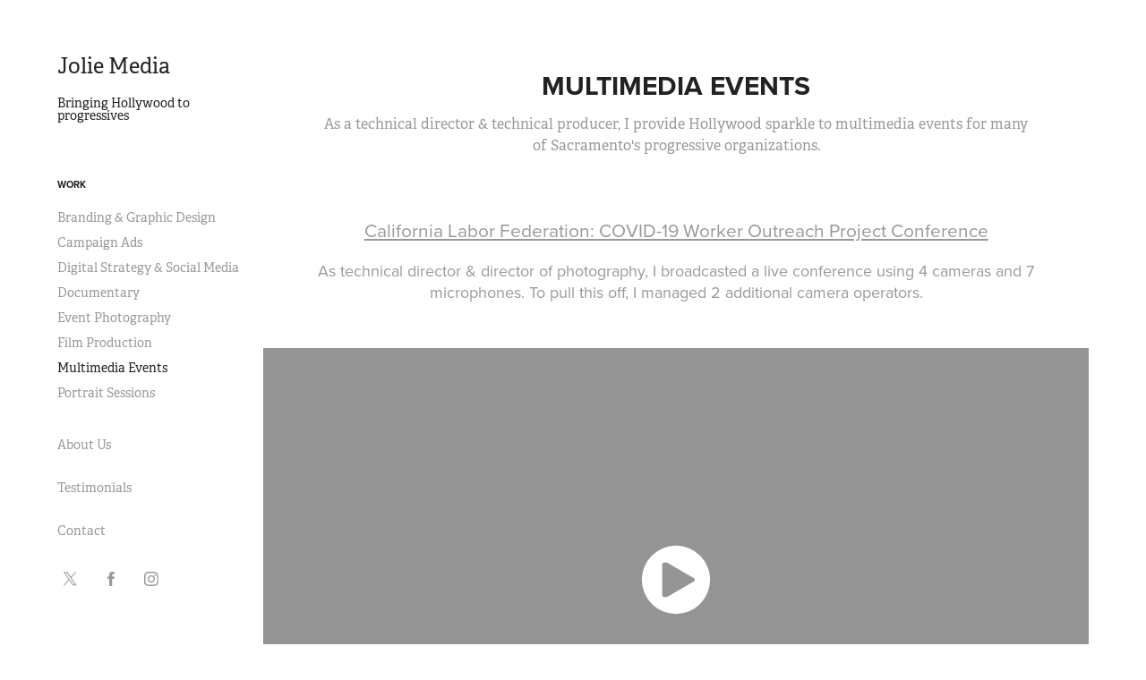

--- FILE ---
content_type: text/html; charset=utf-8
request_url: https://jolie.media/multimedia-events
body_size: 14070
content:
<!DOCTYPE HTML>
<html lang="en-US">
<head>
  <meta charset="UTF-8" />
  <meta name="viewport" content="width=device-width, initial-scale=1" />
      <meta name="description"  content="As a technical director &amp; technical producer, I provide Hollywood sparkle to multimedia events for many of Sacramento's progressive organizations." />
      <meta name="twitter:card"  content="summary_large_image" />
      <meta name="twitter:site"  content="@AdobePortfolio" />
      <meta  property="og:title" content="Ian Lee - Multimedia Events" />
      <meta  property="og:description" content="As a technical director &amp; technical producer, I provide Hollywood sparkle to multimedia events for many of Sacramento's progressive organizations." />
      <meta  property="og:image" content="https://cdn.myportfolio.com/dfc5ca4a-575c-4b61-a479-04a41e9a903d/07ccf6f3-86fa-4ba4-8f3d-efc6370f607b_car_202x158.jpg?h=c28dafa6a5b02473d388a9e2ef8fa890" />
      <link rel="icon" href="[data-uri]"  />
      <link rel="stylesheet" href="/dist/css/main.css" type="text/css" />
      <link rel="stylesheet" href="https://cdn.myportfolio.com/dfc5ca4a-575c-4b61-a479-04a41e9a903d/f59cd927f138baf017b1380311903a741758241737.css?h=167719a202b30eff47e9d9a0d41a9d60" type="text/css" />
    <link rel="canonical" href="https://jolie.media/multimedia-events" />
      <title>Ian Lee - Multimedia Events</title>
    <script type="text/javascript" src="//use.typekit.net/ik/[base64].js?cb=35f77bfb8b50944859ea3d3804e7194e7a3173fb" async onload="
    try {
      window.Typekit.load();
    } catch (e) {
      console.warn('Typekit not loaded.');
    }
    "></script>
</head>
  <body class="transition-enabled">  <div class='page-background-video page-background-video-with-panel'>
  </div>
  <div class="js-responsive-nav">
    <div class="responsive-nav has-social">
      <div class="close-responsive-click-area js-close-responsive-nav">
        <div class="close-responsive-button"></div>
      </div>
          <nav data-hover-hint="nav">
              <ul class="group">
                  <li class="gallery-title"><a href="/work"  >Work</a></li>
            <li class="project-title"><a href="/branding"  >Branding &amp; Graphic Design</a></li>
            <li class="project-title"><a href="/campaign-ads"  >Campaign Ads</a></li>
            <li class="project-title"><a href="/social-media"  >Digital Strategy &amp; Social Media</a></li>
            <li class="project-title"><a href="/documentary"  >Documentary</a></li>
            <li class="project-title"><a href="/event-photography"  >Event Photography</a></li>
            <li class="project-title"><a href="/film-production"  >Film Production</a></li>
            <li class="project-title"><a href="/multimedia-events" class="active" >Multimedia Events</a></li>
            <li class="project-title"><a href="/portrait-sessions"  >Portrait Sessions</a></li>
              </ul>
      <div class="page-title">
        <a href="/about-us" >About Us</a>
      </div>
      <div class="page-title">
        <a href="/testimonials" >Testimonials</a>
      </div>
      <div class="page-title">
        <a href="/contact" >Contact</a>
      </div>
              <div class="social pf-nav-social" data-hover-hint="navSocialIcons">
                <ul>
                        <li>
                          <a href="http://twitter.com/ianjoliemedia" target="_blank">
                            <svg xmlns="http://www.w3.org/2000/svg" xmlns:xlink="http://www.w3.org/1999/xlink" version="1.1" x="0px" y="0px" viewBox="-8 -3 35 24" xml:space="preserve" class="icon"><path d="M10.4 7.4 16.9 0h-1.5L9.7 6.4 5.2 0H0l6.8 9.7L0 17.4h1.5l5.9-6.8 4.7 6.8h5.2l-6.9-10ZM8.3 9.8l-.7-1-5.5-7.6h2.4l4.4 6.2.7 1 5.7 8h-2.4L8.3 9.8Z"/></svg>
                          </a>
                        </li>
                        <li>
                          <a href="http://facebook.com/ianjoliemedia" target="_blank">
                            <svg xmlns="http://www.w3.org/2000/svg" xmlns:xlink="http://www.w3.org/1999/xlink" version="1.1" x="0px" y="0px" viewBox="0 0 30 24" xml:space="preserve" class="icon"><path d="M16.21 20h-3.26v-8h-1.63V9.24h1.63V7.59c0-2.25 0.92-3.59 3.53-3.59h2.17v2.76H17.3 c-1.02 0-1.08 0.39-1.08 1.11l0 1.38h2.46L18.38 12h-2.17V20z"/></svg>
                          </a>
                        </li>
                        <li>
                          <a href="http://instagram.com/ianjoliemedia" target="_blank">
                            <svg version="1.1" id="Layer_1" xmlns="http://www.w3.org/2000/svg" xmlns:xlink="http://www.w3.org/1999/xlink" viewBox="0 0 30 24" style="enable-background:new 0 0 30 24;" xml:space="preserve" class="icon">
                            <g>
                              <path d="M15,5.4c2.1,0,2.4,0,3.2,0c0.8,0,1.2,0.2,1.5,0.3c0.4,0.1,0.6,0.3,0.9,0.6c0.3,0.3,0.5,0.5,0.6,0.9
                                c0.1,0.3,0.2,0.7,0.3,1.5c0,0.8,0,1.1,0,3.2s0,2.4,0,3.2c0,0.8-0.2,1.2-0.3,1.5c-0.1,0.4-0.3,0.6-0.6,0.9c-0.3,0.3-0.5,0.5-0.9,0.6
                                c-0.3,0.1-0.7,0.2-1.5,0.3c-0.8,0-1.1,0-3.2,0s-2.4,0-3.2,0c-0.8,0-1.2-0.2-1.5-0.3c-0.4-0.1-0.6-0.3-0.9-0.6
                                c-0.3-0.3-0.5-0.5-0.6-0.9c-0.1-0.3-0.2-0.7-0.3-1.5c0-0.8,0-1.1,0-3.2s0-2.4,0-3.2c0-0.8,0.2-1.2,0.3-1.5c0.1-0.4,0.3-0.6,0.6-0.9
                                c0.3-0.3,0.5-0.5,0.9-0.6c0.3-0.1,0.7-0.2,1.5-0.3C12.6,5.4,12.9,5.4,15,5.4 M15,4c-2.2,0-2.4,0-3.3,0c-0.9,0-1.4,0.2-1.9,0.4
                                c-0.5,0.2-1,0.5-1.4,0.9C7.9,5.8,7.6,6.2,7.4,6.8C7.2,7.3,7.1,7.9,7,8.7C7,9.6,7,9.8,7,12s0,2.4,0,3.3c0,0.9,0.2,1.4,0.4,1.9
                                c0.2,0.5,0.5,1,0.9,1.4c0.4,0.4,0.9,0.7,1.4,0.9c0.5,0.2,1.1,0.3,1.9,0.4c0.9,0,1.1,0,3.3,0s2.4,0,3.3,0c0.9,0,1.4-0.2,1.9-0.4
                                c0.5-0.2,1-0.5,1.4-0.9c0.4-0.4,0.7-0.9,0.9-1.4c0.2-0.5,0.3-1.1,0.4-1.9c0-0.9,0-1.1,0-3.3s0-2.4,0-3.3c0-0.9-0.2-1.4-0.4-1.9
                                c-0.2-0.5-0.5-1-0.9-1.4c-0.4-0.4-0.9-0.7-1.4-0.9c-0.5-0.2-1.1-0.3-1.9-0.4C17.4,4,17.2,4,15,4L15,4L15,4z"/>
                              <path d="M15,7.9c-2.3,0-4.1,1.8-4.1,4.1s1.8,4.1,4.1,4.1s4.1-1.8,4.1-4.1S17.3,7.9,15,7.9L15,7.9z M15,14.7c-1.5,0-2.7-1.2-2.7-2.7
                                c0-1.5,1.2-2.7,2.7-2.7s2.7,1.2,2.7,2.7C17.7,13.5,16.5,14.7,15,14.7L15,14.7z"/>
                              <path d="M20.2,7.7c0,0.5-0.4,1-1,1s-1-0.4-1-1s0.4-1,1-1S20.2,7.2,20.2,7.7L20.2,7.7z"/>
                            </g>
                            </svg>
                          </a>
                        </li>
                </ul>
              </div>
          </nav>
    </div>
  </div>
  <div class="site-wrap cfix">
    <div class="site-container">
      <div class="site-content e2e-site-content">
        <div class="sidebar-content">
          <header class="site-header">
              <div class="logo-wrap" data-hover-hint="logo">
                    <div class="logo e2e-site-logo-text logo-text  ">
    <a href="/work" class="preserve-whitespace">Jolie Media</a>

</div>
<div class="logo-secondary logo-secondary-text ">
    <span class="preserve-whitespace">Bringing Hollywood to progressives</span>
</div>

              </div>
  <div class="hamburger-click-area js-hamburger">
    <div class="hamburger">
      <i></i>
      <i></i>
      <i></i>
    </div>
  </div>
          </header>
              <nav data-hover-hint="nav">
              <ul class="group">
                  <li class="gallery-title"><a href="/work"  >Work</a></li>
            <li class="project-title"><a href="/branding"  >Branding &amp; Graphic Design</a></li>
            <li class="project-title"><a href="/campaign-ads"  >Campaign Ads</a></li>
            <li class="project-title"><a href="/social-media"  >Digital Strategy &amp; Social Media</a></li>
            <li class="project-title"><a href="/documentary"  >Documentary</a></li>
            <li class="project-title"><a href="/event-photography"  >Event Photography</a></li>
            <li class="project-title"><a href="/film-production"  >Film Production</a></li>
            <li class="project-title"><a href="/multimedia-events" class="active" >Multimedia Events</a></li>
            <li class="project-title"><a href="/portrait-sessions"  >Portrait Sessions</a></li>
              </ul>
      <div class="page-title">
        <a href="/about-us" >About Us</a>
      </div>
      <div class="page-title">
        <a href="/testimonials" >Testimonials</a>
      </div>
      <div class="page-title">
        <a href="/contact" >Contact</a>
      </div>
                  <div class="social pf-nav-social" data-hover-hint="navSocialIcons">
                    <ul>
                            <li>
                              <a href="http://twitter.com/ianjoliemedia" target="_blank">
                                <svg xmlns="http://www.w3.org/2000/svg" xmlns:xlink="http://www.w3.org/1999/xlink" version="1.1" x="0px" y="0px" viewBox="-8 -3 35 24" xml:space="preserve" class="icon"><path d="M10.4 7.4 16.9 0h-1.5L9.7 6.4 5.2 0H0l6.8 9.7L0 17.4h1.5l5.9-6.8 4.7 6.8h5.2l-6.9-10ZM8.3 9.8l-.7-1-5.5-7.6h2.4l4.4 6.2.7 1 5.7 8h-2.4L8.3 9.8Z"/></svg>
                              </a>
                            </li>
                            <li>
                              <a href="http://facebook.com/ianjoliemedia" target="_blank">
                                <svg xmlns="http://www.w3.org/2000/svg" xmlns:xlink="http://www.w3.org/1999/xlink" version="1.1" x="0px" y="0px" viewBox="0 0 30 24" xml:space="preserve" class="icon"><path d="M16.21 20h-3.26v-8h-1.63V9.24h1.63V7.59c0-2.25 0.92-3.59 3.53-3.59h2.17v2.76H17.3 c-1.02 0-1.08 0.39-1.08 1.11l0 1.38h2.46L18.38 12h-2.17V20z"/></svg>
                              </a>
                            </li>
                            <li>
                              <a href="http://instagram.com/ianjoliemedia" target="_blank">
                                <svg version="1.1" id="Layer_1" xmlns="http://www.w3.org/2000/svg" xmlns:xlink="http://www.w3.org/1999/xlink" viewBox="0 0 30 24" style="enable-background:new 0 0 30 24;" xml:space="preserve" class="icon">
                                <g>
                                  <path d="M15,5.4c2.1,0,2.4,0,3.2,0c0.8,0,1.2,0.2,1.5,0.3c0.4,0.1,0.6,0.3,0.9,0.6c0.3,0.3,0.5,0.5,0.6,0.9
                                    c0.1,0.3,0.2,0.7,0.3,1.5c0,0.8,0,1.1,0,3.2s0,2.4,0,3.2c0,0.8-0.2,1.2-0.3,1.5c-0.1,0.4-0.3,0.6-0.6,0.9c-0.3,0.3-0.5,0.5-0.9,0.6
                                    c-0.3,0.1-0.7,0.2-1.5,0.3c-0.8,0-1.1,0-3.2,0s-2.4,0-3.2,0c-0.8,0-1.2-0.2-1.5-0.3c-0.4-0.1-0.6-0.3-0.9-0.6
                                    c-0.3-0.3-0.5-0.5-0.6-0.9c-0.1-0.3-0.2-0.7-0.3-1.5c0-0.8,0-1.1,0-3.2s0-2.4,0-3.2c0-0.8,0.2-1.2,0.3-1.5c0.1-0.4,0.3-0.6,0.6-0.9
                                    c0.3-0.3,0.5-0.5,0.9-0.6c0.3-0.1,0.7-0.2,1.5-0.3C12.6,5.4,12.9,5.4,15,5.4 M15,4c-2.2,0-2.4,0-3.3,0c-0.9,0-1.4,0.2-1.9,0.4
                                    c-0.5,0.2-1,0.5-1.4,0.9C7.9,5.8,7.6,6.2,7.4,6.8C7.2,7.3,7.1,7.9,7,8.7C7,9.6,7,9.8,7,12s0,2.4,0,3.3c0,0.9,0.2,1.4,0.4,1.9
                                    c0.2,0.5,0.5,1,0.9,1.4c0.4,0.4,0.9,0.7,1.4,0.9c0.5,0.2,1.1,0.3,1.9,0.4c0.9,0,1.1,0,3.3,0s2.4,0,3.3,0c0.9,0,1.4-0.2,1.9-0.4
                                    c0.5-0.2,1-0.5,1.4-0.9c0.4-0.4,0.7-0.9,0.9-1.4c0.2-0.5,0.3-1.1,0.4-1.9c0-0.9,0-1.1,0-3.3s0-2.4,0-3.3c0-0.9-0.2-1.4-0.4-1.9
                                    c-0.2-0.5-0.5-1-0.9-1.4c-0.4-0.4-0.9-0.7-1.4-0.9c-0.5-0.2-1.1-0.3-1.9-0.4C17.4,4,17.2,4,15,4L15,4L15,4z"/>
                                  <path d="M15,7.9c-2.3,0-4.1,1.8-4.1,4.1s1.8,4.1,4.1,4.1s4.1-1.8,4.1-4.1S17.3,7.9,15,7.9L15,7.9z M15,14.7c-1.5,0-2.7-1.2-2.7-2.7
                                    c0-1.5,1.2-2.7,2.7-2.7s2.7,1.2,2.7,2.7C17.7,13.5,16.5,14.7,15,14.7L15,14.7z"/>
                                  <path d="M20.2,7.7c0,0.5-0.4,1-1,1s-1-0.4-1-1s0.4-1,1-1S20.2,7.2,20.2,7.7L20.2,7.7z"/>
                                </g>
                                </svg>
                              </a>
                            </li>
                    </ul>
                  </div>
              </nav>
        </div>
        <main>
  <div class="page-container js-site-wrap" data-context="page.page.container" data-hover-hint="pageContainer">
    <section class="page standard-modules">
        <header class="page-header content" data-context="pages" data-identity="id:p62e7396f79403b5fb5de80a5d4c12d2765392465bff8c229f7e47">
            <h1 class="title preserve-whitespace">Multimedia Events</h1>
            <p class="description">As a technical director &amp; technical producer, I provide Hollywood sparkle to multimedia events for many of Sacramento's progressive organizations.</p>
        </header>
      <div class="page-content js-page-content" data-context="pages" data-identity="id:p62e7396f79403b5fb5de80a5d4c12d2765392465bff8c229f7e47">
        <div id="project-canvas" class="js-project-modules modules content">
          <div id="project-modules">
              
              
              
              
              
              <div class="project-module module text project-module-text align- js-project-module e2e-site-project-module-text">
  <div class="rich-text js-text-editable module-text"><div><span style="font-size:21px;" class="texteditor-inline-fontsize"><span class="underline">California Labor Federation: COVID-19 Worker Outreach Project Conference</span></span></div><div><span style="font-size:18px;" class="texteditor-inline-fontsize">As technical director &amp; director of photography, I broadcasted a live conference using 4 cameras and 7 microphones. To pull this off, I managed 2 additional camera operators.</span></div></div>
</div>

              
              
              
              
              
              
              <div class="project-module module video project-module-video js-js-project-module">
    <div class="embed-dimensions" style="max-width: 1920px; max-height: 1080px; margin: 0 auto;">
    <div class="embed-aspect-ratio" style="padding-bottom: 56.25%; position: relative; height: 0px;">
        <iframe title="Video Player" class="embed-content" src="https://www-ccv.adobe.io/v1/player/ccv/T7Jq8EewX79/embed?bgcolor=%23191919&lazyLoading=true&api_key=BehancePro2View" frameborder="0" allowfullscreen style="position: absolute; top: 0; left: 0; width: 100%; height: 100%;"></iframe>
    </div>
    </div>

</div>

              
              
              
              
              
              
              
              
              
              
              
              
              <div class="project-module module text project-module-text align- js-project-module e2e-site-project-module-text">
  <div class="rich-text js-text-editable module-text"><div><span style="font-size:21px;" class="texteditor-inline-fontsize"><span class="underline">Fred Glass: Documentary Premiere</span></span></div><div>I provided technical production for the event for legendary unionist Fred Glass' Sacramento premiere of his documentary "We Mean To Make Things Over," which is about the history and importance of May Day.</div></div>
</div>

              
              
              
              
              
              
              
              
              
              
              
              <div class="project-module module media_collection project-module-media_collection" data-id="m62e74edbae682270e36603df1900b85dc27f5789866cd770faaa6"  style="padding-top: px;
padding-bottom: px;
">
  <div class="grid--main js-grid-main" data-grid-max-images="
  ">
    <div class="grid__item-container js-grid-item-container" data-flex-grow="390" style="width:390px; flex-grow:390;" data-width="3840" data-height="2560">
      <script type="text/html" class="js-lightbox-slide-content">
        <div class="grid__image-wrapper">
          <img src="https://cdn.myportfolio.com/dfc5ca4a-575c-4b61-a479-04a41e9a903d/77a3fd5e-d8c3-44d9-91ef-942e02e3f45b_rw_3840.jpg?h=af660be7db9a88c3eea01977dc376c69" srcset="https://cdn.myportfolio.com/dfc5ca4a-575c-4b61-a479-04a41e9a903d/77a3fd5e-d8c3-44d9-91ef-942e02e3f45b_rw_600.jpg?h=293ca0fe5d121ea774a6e5190b0f0b57 600w,https://cdn.myportfolio.com/dfc5ca4a-575c-4b61-a479-04a41e9a903d/77a3fd5e-d8c3-44d9-91ef-942e02e3f45b_rw_1200.jpg?h=79d4747dd56ca877e3e5ebe5aebaa950 1200w,https://cdn.myportfolio.com/dfc5ca4a-575c-4b61-a479-04a41e9a903d/77a3fd5e-d8c3-44d9-91ef-942e02e3f45b_rw_1920.jpg?h=d48f5f76b5e6b03c5efe86f9f768be2f 1920w,https://cdn.myportfolio.com/dfc5ca4a-575c-4b61-a479-04a41e9a903d/77a3fd5e-d8c3-44d9-91ef-942e02e3f45b_rw_3840.jpg?h=af660be7db9a88c3eea01977dc376c69 3840w,"  sizes="(max-width: 3840px) 100vw, 3840px">
        <div>
      </script>
      <img
        class="grid__item-image js-grid__item-image grid__item-image-lazy js-lazy"
        src="[data-uri]"
        
        data-src="https://cdn.myportfolio.com/dfc5ca4a-575c-4b61-a479-04a41e9a903d/77a3fd5e-d8c3-44d9-91ef-942e02e3f45b_rw_3840.jpg?h=af660be7db9a88c3eea01977dc376c69"
        data-srcset="https://cdn.myportfolio.com/dfc5ca4a-575c-4b61-a479-04a41e9a903d/77a3fd5e-d8c3-44d9-91ef-942e02e3f45b_rw_600.jpg?h=293ca0fe5d121ea774a6e5190b0f0b57 600w,https://cdn.myportfolio.com/dfc5ca4a-575c-4b61-a479-04a41e9a903d/77a3fd5e-d8c3-44d9-91ef-942e02e3f45b_rw_1200.jpg?h=79d4747dd56ca877e3e5ebe5aebaa950 1200w,https://cdn.myportfolio.com/dfc5ca4a-575c-4b61-a479-04a41e9a903d/77a3fd5e-d8c3-44d9-91ef-942e02e3f45b_rw_1920.jpg?h=d48f5f76b5e6b03c5efe86f9f768be2f 1920w,https://cdn.myportfolio.com/dfc5ca4a-575c-4b61-a479-04a41e9a903d/77a3fd5e-d8c3-44d9-91ef-942e02e3f45b_rw_3840.jpg?h=af660be7db9a88c3eea01977dc376c69 3840w,"
      >
      <span class="grid__item-filler" style="padding-bottom:66.666666666667%;"></span>
    </div>
    <div class="grid__item-container js-grid-item-container" data-flex-grow="390" style="width:390px; flex-grow:390;" data-width="3840" data-height="2560">
      <script type="text/html" class="js-lightbox-slide-content">
        <div class="grid__image-wrapper">
          <img src="https://cdn.myportfolio.com/dfc5ca4a-575c-4b61-a479-04a41e9a903d/a3d1c9a3-43a8-418a-a5ff-dd2ecef5e088_rw_3840.jpg?h=fbe0efc05c2393105cccb51d5f8c0a81" srcset="https://cdn.myportfolio.com/dfc5ca4a-575c-4b61-a479-04a41e9a903d/a3d1c9a3-43a8-418a-a5ff-dd2ecef5e088_rw_600.jpg?h=a6315ee020d51f5490b722f646b49f40 600w,https://cdn.myportfolio.com/dfc5ca4a-575c-4b61-a479-04a41e9a903d/a3d1c9a3-43a8-418a-a5ff-dd2ecef5e088_rw_1200.jpg?h=ace3e4bfd6e0578c9e0ab84d6ac67768 1200w,https://cdn.myportfolio.com/dfc5ca4a-575c-4b61-a479-04a41e9a903d/a3d1c9a3-43a8-418a-a5ff-dd2ecef5e088_rw_1920.jpg?h=53579fb0228f199599122252cfcb2a69 1920w,https://cdn.myportfolio.com/dfc5ca4a-575c-4b61-a479-04a41e9a903d/a3d1c9a3-43a8-418a-a5ff-dd2ecef5e088_rw_3840.jpg?h=fbe0efc05c2393105cccb51d5f8c0a81 3840w,"  sizes="(max-width: 3840px) 100vw, 3840px">
        <div>
      </script>
      <img
        class="grid__item-image js-grid__item-image grid__item-image-lazy js-lazy"
        src="[data-uri]"
        
        data-src="https://cdn.myportfolio.com/dfc5ca4a-575c-4b61-a479-04a41e9a903d/a3d1c9a3-43a8-418a-a5ff-dd2ecef5e088_rw_3840.jpg?h=fbe0efc05c2393105cccb51d5f8c0a81"
        data-srcset="https://cdn.myportfolio.com/dfc5ca4a-575c-4b61-a479-04a41e9a903d/a3d1c9a3-43a8-418a-a5ff-dd2ecef5e088_rw_600.jpg?h=a6315ee020d51f5490b722f646b49f40 600w,https://cdn.myportfolio.com/dfc5ca4a-575c-4b61-a479-04a41e9a903d/a3d1c9a3-43a8-418a-a5ff-dd2ecef5e088_rw_1200.jpg?h=ace3e4bfd6e0578c9e0ab84d6ac67768 1200w,https://cdn.myportfolio.com/dfc5ca4a-575c-4b61-a479-04a41e9a903d/a3d1c9a3-43a8-418a-a5ff-dd2ecef5e088_rw_1920.jpg?h=53579fb0228f199599122252cfcb2a69 1920w,https://cdn.myportfolio.com/dfc5ca4a-575c-4b61-a479-04a41e9a903d/a3d1c9a3-43a8-418a-a5ff-dd2ecef5e088_rw_3840.jpg?h=fbe0efc05c2393105cccb51d5f8c0a81 3840w,"
      >
      <span class="grid__item-filler" style="padding-bottom:66.666666666667%;"></span>
    </div>
    <div class="grid__item-container js-grid-item-container" data-flex-grow="390" style="width:390px; flex-grow:390;" data-width="3840" data-height="2560">
      <script type="text/html" class="js-lightbox-slide-content">
        <div class="grid__image-wrapper">
          <img src="https://cdn.myportfolio.com/dfc5ca4a-575c-4b61-a479-04a41e9a903d/cf8d7eed-d24e-467a-a8b9-daf4b02eb3dd_rw_3840.jpg?h=94492aa80584463a3de286864764adac" srcset="https://cdn.myportfolio.com/dfc5ca4a-575c-4b61-a479-04a41e9a903d/cf8d7eed-d24e-467a-a8b9-daf4b02eb3dd_rw_600.jpg?h=35517e8fb098cf68b4d9cbe7edd9f190 600w,https://cdn.myportfolio.com/dfc5ca4a-575c-4b61-a479-04a41e9a903d/cf8d7eed-d24e-467a-a8b9-daf4b02eb3dd_rw_1200.jpg?h=d736bf807195e7c1165f79f646352191 1200w,https://cdn.myportfolio.com/dfc5ca4a-575c-4b61-a479-04a41e9a903d/cf8d7eed-d24e-467a-a8b9-daf4b02eb3dd_rw_1920.jpg?h=0805651fbb01d38b484ad5bb119bc212 1920w,https://cdn.myportfolio.com/dfc5ca4a-575c-4b61-a479-04a41e9a903d/cf8d7eed-d24e-467a-a8b9-daf4b02eb3dd_rw_3840.jpg?h=94492aa80584463a3de286864764adac 3840w,"  sizes="(max-width: 3840px) 100vw, 3840px">
        <div>
      </script>
      <img
        class="grid__item-image js-grid__item-image grid__item-image-lazy js-lazy"
        src="[data-uri]"
        
        data-src="https://cdn.myportfolio.com/dfc5ca4a-575c-4b61-a479-04a41e9a903d/cf8d7eed-d24e-467a-a8b9-daf4b02eb3dd_rw_3840.jpg?h=94492aa80584463a3de286864764adac"
        data-srcset="https://cdn.myportfolio.com/dfc5ca4a-575c-4b61-a479-04a41e9a903d/cf8d7eed-d24e-467a-a8b9-daf4b02eb3dd_rw_600.jpg?h=35517e8fb098cf68b4d9cbe7edd9f190 600w,https://cdn.myportfolio.com/dfc5ca4a-575c-4b61-a479-04a41e9a903d/cf8d7eed-d24e-467a-a8b9-daf4b02eb3dd_rw_1200.jpg?h=d736bf807195e7c1165f79f646352191 1200w,https://cdn.myportfolio.com/dfc5ca4a-575c-4b61-a479-04a41e9a903d/cf8d7eed-d24e-467a-a8b9-daf4b02eb3dd_rw_1920.jpg?h=0805651fbb01d38b484ad5bb119bc212 1920w,https://cdn.myportfolio.com/dfc5ca4a-575c-4b61-a479-04a41e9a903d/cf8d7eed-d24e-467a-a8b9-daf4b02eb3dd_rw_3840.jpg?h=94492aa80584463a3de286864764adac 3840w,"
      >
      <span class="grid__item-filler" style="padding-bottom:66.666666666667%;"></span>
    </div>
    <div class="grid__item-container js-grid-item-container" data-flex-grow="390" style="width:390px; flex-grow:390;" data-width="3840" data-height="2560">
      <script type="text/html" class="js-lightbox-slide-content">
        <div class="grid__image-wrapper">
          <img src="https://cdn.myportfolio.com/dfc5ca4a-575c-4b61-a479-04a41e9a903d/3fbd1e0e-ea44-45f3-8cff-4b90311acc13_rw_3840.jpg?h=7ea6a97c77f335aad8aab677430d8b76" srcset="https://cdn.myportfolio.com/dfc5ca4a-575c-4b61-a479-04a41e9a903d/3fbd1e0e-ea44-45f3-8cff-4b90311acc13_rw_600.jpg?h=d70c96c698f89e54d49a4e1010cd454d 600w,https://cdn.myportfolio.com/dfc5ca4a-575c-4b61-a479-04a41e9a903d/3fbd1e0e-ea44-45f3-8cff-4b90311acc13_rw_1200.jpg?h=d022e203a59b3a0c5ebcacb388eeca13 1200w,https://cdn.myportfolio.com/dfc5ca4a-575c-4b61-a479-04a41e9a903d/3fbd1e0e-ea44-45f3-8cff-4b90311acc13_rw_1920.jpg?h=417be41c7eca2a075b0b1d300ba97ce8 1920w,https://cdn.myportfolio.com/dfc5ca4a-575c-4b61-a479-04a41e9a903d/3fbd1e0e-ea44-45f3-8cff-4b90311acc13_rw_3840.jpg?h=7ea6a97c77f335aad8aab677430d8b76 3840w,"  sizes="(max-width: 3840px) 100vw, 3840px">
        <div>
      </script>
      <img
        class="grid__item-image js-grid__item-image grid__item-image-lazy js-lazy"
        src="[data-uri]"
        
        data-src="https://cdn.myportfolio.com/dfc5ca4a-575c-4b61-a479-04a41e9a903d/3fbd1e0e-ea44-45f3-8cff-4b90311acc13_rw_3840.jpg?h=7ea6a97c77f335aad8aab677430d8b76"
        data-srcset="https://cdn.myportfolio.com/dfc5ca4a-575c-4b61-a479-04a41e9a903d/3fbd1e0e-ea44-45f3-8cff-4b90311acc13_rw_600.jpg?h=d70c96c698f89e54d49a4e1010cd454d 600w,https://cdn.myportfolio.com/dfc5ca4a-575c-4b61-a479-04a41e9a903d/3fbd1e0e-ea44-45f3-8cff-4b90311acc13_rw_1200.jpg?h=d022e203a59b3a0c5ebcacb388eeca13 1200w,https://cdn.myportfolio.com/dfc5ca4a-575c-4b61-a479-04a41e9a903d/3fbd1e0e-ea44-45f3-8cff-4b90311acc13_rw_1920.jpg?h=417be41c7eca2a075b0b1d300ba97ce8 1920w,https://cdn.myportfolio.com/dfc5ca4a-575c-4b61-a479-04a41e9a903d/3fbd1e0e-ea44-45f3-8cff-4b90311acc13_rw_3840.jpg?h=7ea6a97c77f335aad8aab677430d8b76 3840w,"
      >
      <span class="grid__item-filler" style="padding-bottom:66.666666666667%;"></span>
    </div>
    <div class="grid__item-container js-grid-item-container" data-flex-grow="390" style="width:390px; flex-grow:390;" data-width="3840" data-height="2560">
      <script type="text/html" class="js-lightbox-slide-content">
        <div class="grid__image-wrapper">
          <img src="https://cdn.myportfolio.com/dfc5ca4a-575c-4b61-a479-04a41e9a903d/d25481e5-c1fe-4b19-869e-d4de8abbce19_rw_3840.jpg?h=ac6c408174d9faf18da9c29163415501" srcset="https://cdn.myportfolio.com/dfc5ca4a-575c-4b61-a479-04a41e9a903d/d25481e5-c1fe-4b19-869e-d4de8abbce19_rw_600.jpg?h=f1c7b6bd17750cd302dc0fd615f5f9dc 600w,https://cdn.myportfolio.com/dfc5ca4a-575c-4b61-a479-04a41e9a903d/d25481e5-c1fe-4b19-869e-d4de8abbce19_rw_1200.jpg?h=21a90b4a08adb42a53e9232ea8c12741 1200w,https://cdn.myportfolio.com/dfc5ca4a-575c-4b61-a479-04a41e9a903d/d25481e5-c1fe-4b19-869e-d4de8abbce19_rw_1920.jpg?h=ada49791c8b36bf44089a0db19c8e216 1920w,https://cdn.myportfolio.com/dfc5ca4a-575c-4b61-a479-04a41e9a903d/d25481e5-c1fe-4b19-869e-d4de8abbce19_rw_3840.jpg?h=ac6c408174d9faf18da9c29163415501 3840w,"  sizes="(max-width: 3840px) 100vw, 3840px">
        <div>
      </script>
      <img
        class="grid__item-image js-grid__item-image grid__item-image-lazy js-lazy"
        src="[data-uri]"
        
        data-src="https://cdn.myportfolio.com/dfc5ca4a-575c-4b61-a479-04a41e9a903d/d25481e5-c1fe-4b19-869e-d4de8abbce19_rw_3840.jpg?h=ac6c408174d9faf18da9c29163415501"
        data-srcset="https://cdn.myportfolio.com/dfc5ca4a-575c-4b61-a479-04a41e9a903d/d25481e5-c1fe-4b19-869e-d4de8abbce19_rw_600.jpg?h=f1c7b6bd17750cd302dc0fd615f5f9dc 600w,https://cdn.myportfolio.com/dfc5ca4a-575c-4b61-a479-04a41e9a903d/d25481e5-c1fe-4b19-869e-d4de8abbce19_rw_1200.jpg?h=21a90b4a08adb42a53e9232ea8c12741 1200w,https://cdn.myportfolio.com/dfc5ca4a-575c-4b61-a479-04a41e9a903d/d25481e5-c1fe-4b19-869e-d4de8abbce19_rw_1920.jpg?h=ada49791c8b36bf44089a0db19c8e216 1920w,https://cdn.myportfolio.com/dfc5ca4a-575c-4b61-a479-04a41e9a903d/d25481e5-c1fe-4b19-869e-d4de8abbce19_rw_3840.jpg?h=ac6c408174d9faf18da9c29163415501 3840w,"
      >
      <span class="grid__item-filler" style="padding-bottom:66.666666666667%;"></span>
    </div>
    <div class="grid__item-container js-grid-item-container" data-flex-grow="390" style="width:390px; flex-grow:390;" data-width="3840" data-height="2560">
      <script type="text/html" class="js-lightbox-slide-content">
        <div class="grid__image-wrapper">
          <img src="https://cdn.myportfolio.com/dfc5ca4a-575c-4b61-a479-04a41e9a903d/7c099e71-0fdb-4935-9368-75c6c81f08ff_rw_3840.jpg?h=38a0f932f5551a5913b51a3d59f56b2b" srcset="https://cdn.myportfolio.com/dfc5ca4a-575c-4b61-a479-04a41e9a903d/7c099e71-0fdb-4935-9368-75c6c81f08ff_rw_600.jpg?h=cefd7ded9c9581edc87beab203ed87fc 600w,https://cdn.myportfolio.com/dfc5ca4a-575c-4b61-a479-04a41e9a903d/7c099e71-0fdb-4935-9368-75c6c81f08ff_rw_1200.jpg?h=62d78c7b20b3f87609751c20fb4c5895 1200w,https://cdn.myportfolio.com/dfc5ca4a-575c-4b61-a479-04a41e9a903d/7c099e71-0fdb-4935-9368-75c6c81f08ff_rw_1920.jpg?h=054b04a08ce366137e13fd870bc7f9e6 1920w,https://cdn.myportfolio.com/dfc5ca4a-575c-4b61-a479-04a41e9a903d/7c099e71-0fdb-4935-9368-75c6c81f08ff_rw_3840.jpg?h=38a0f932f5551a5913b51a3d59f56b2b 3840w,"  sizes="(max-width: 3840px) 100vw, 3840px">
        <div>
      </script>
      <img
        class="grid__item-image js-grid__item-image grid__item-image-lazy js-lazy"
        src="[data-uri]"
        
        data-src="https://cdn.myportfolio.com/dfc5ca4a-575c-4b61-a479-04a41e9a903d/7c099e71-0fdb-4935-9368-75c6c81f08ff_rw_3840.jpg?h=38a0f932f5551a5913b51a3d59f56b2b"
        data-srcset="https://cdn.myportfolio.com/dfc5ca4a-575c-4b61-a479-04a41e9a903d/7c099e71-0fdb-4935-9368-75c6c81f08ff_rw_600.jpg?h=cefd7ded9c9581edc87beab203ed87fc 600w,https://cdn.myportfolio.com/dfc5ca4a-575c-4b61-a479-04a41e9a903d/7c099e71-0fdb-4935-9368-75c6c81f08ff_rw_1200.jpg?h=62d78c7b20b3f87609751c20fb4c5895 1200w,https://cdn.myportfolio.com/dfc5ca4a-575c-4b61-a479-04a41e9a903d/7c099e71-0fdb-4935-9368-75c6c81f08ff_rw_1920.jpg?h=054b04a08ce366137e13fd870bc7f9e6 1920w,https://cdn.myportfolio.com/dfc5ca4a-575c-4b61-a479-04a41e9a903d/7c099e71-0fdb-4935-9368-75c6c81f08ff_rw_3840.jpg?h=38a0f932f5551a5913b51a3d59f56b2b 3840w,"
      >
      <span class="grid__item-filler" style="padding-bottom:66.666666666667%;"></span>
    </div>
    <div class="grid__item-container js-grid-item-container" data-flex-grow="390" style="width:390px; flex-grow:390;" data-width="3840" data-height="2560">
      <script type="text/html" class="js-lightbox-slide-content">
        <div class="grid__image-wrapper">
          <img src="https://cdn.myportfolio.com/dfc5ca4a-575c-4b61-a479-04a41e9a903d/cf7a4e6c-5fee-4318-bdbb-0c3ebb2b57a8_rw_3840.jpg?h=4ec8d7b72428ab8d702762bdf552d3d8" srcset="https://cdn.myportfolio.com/dfc5ca4a-575c-4b61-a479-04a41e9a903d/cf7a4e6c-5fee-4318-bdbb-0c3ebb2b57a8_rw_600.jpg?h=ea9da7731a15a7e6d2552559b9482e33 600w,https://cdn.myportfolio.com/dfc5ca4a-575c-4b61-a479-04a41e9a903d/cf7a4e6c-5fee-4318-bdbb-0c3ebb2b57a8_rw_1200.jpg?h=f7adefabd77e9f1c0eef4adec6da474d 1200w,https://cdn.myportfolio.com/dfc5ca4a-575c-4b61-a479-04a41e9a903d/cf7a4e6c-5fee-4318-bdbb-0c3ebb2b57a8_rw_1920.jpg?h=1c473875c2207892ec241cf359c7f801 1920w,https://cdn.myportfolio.com/dfc5ca4a-575c-4b61-a479-04a41e9a903d/cf7a4e6c-5fee-4318-bdbb-0c3ebb2b57a8_rw_3840.jpg?h=4ec8d7b72428ab8d702762bdf552d3d8 3840w,"  sizes="(max-width: 3840px) 100vw, 3840px">
        <div>
      </script>
      <img
        class="grid__item-image js-grid__item-image grid__item-image-lazy js-lazy"
        src="[data-uri]"
        
        data-src="https://cdn.myportfolio.com/dfc5ca4a-575c-4b61-a479-04a41e9a903d/cf7a4e6c-5fee-4318-bdbb-0c3ebb2b57a8_rw_3840.jpg?h=4ec8d7b72428ab8d702762bdf552d3d8"
        data-srcset="https://cdn.myportfolio.com/dfc5ca4a-575c-4b61-a479-04a41e9a903d/cf7a4e6c-5fee-4318-bdbb-0c3ebb2b57a8_rw_600.jpg?h=ea9da7731a15a7e6d2552559b9482e33 600w,https://cdn.myportfolio.com/dfc5ca4a-575c-4b61-a479-04a41e9a903d/cf7a4e6c-5fee-4318-bdbb-0c3ebb2b57a8_rw_1200.jpg?h=f7adefabd77e9f1c0eef4adec6da474d 1200w,https://cdn.myportfolio.com/dfc5ca4a-575c-4b61-a479-04a41e9a903d/cf7a4e6c-5fee-4318-bdbb-0c3ebb2b57a8_rw_1920.jpg?h=1c473875c2207892ec241cf359c7f801 1920w,https://cdn.myportfolio.com/dfc5ca4a-575c-4b61-a479-04a41e9a903d/cf7a4e6c-5fee-4318-bdbb-0c3ebb2b57a8_rw_3840.jpg?h=4ec8d7b72428ab8d702762bdf552d3d8 3840w,"
      >
      <span class="grid__item-filler" style="padding-bottom:66.666666666667%;"></span>
    </div>
    <div class="grid__item-container js-grid-item-container" data-flex-grow="390" style="width:390px; flex-grow:390;" data-width="3840" data-height="2560">
      <script type="text/html" class="js-lightbox-slide-content">
        <div class="grid__image-wrapper">
          <img src="https://cdn.myportfolio.com/dfc5ca4a-575c-4b61-a479-04a41e9a903d/cf4ae596-5111-434b-ad82-62302bb69f86_rw_3840.jpg?h=8340679001c154590df3e98cee84632f" srcset="https://cdn.myportfolio.com/dfc5ca4a-575c-4b61-a479-04a41e9a903d/cf4ae596-5111-434b-ad82-62302bb69f86_rw_600.jpg?h=963839aed894b6a1d533e339a620d283 600w,https://cdn.myportfolio.com/dfc5ca4a-575c-4b61-a479-04a41e9a903d/cf4ae596-5111-434b-ad82-62302bb69f86_rw_1200.jpg?h=43f7cbf280c3f4e2bff4e71fcd059671 1200w,https://cdn.myportfolio.com/dfc5ca4a-575c-4b61-a479-04a41e9a903d/cf4ae596-5111-434b-ad82-62302bb69f86_rw_1920.jpg?h=0da8a4557f622eae63eae50031cca11e 1920w,https://cdn.myportfolio.com/dfc5ca4a-575c-4b61-a479-04a41e9a903d/cf4ae596-5111-434b-ad82-62302bb69f86_rw_3840.jpg?h=8340679001c154590df3e98cee84632f 3840w,"  sizes="(max-width: 3840px) 100vw, 3840px">
        <div>
      </script>
      <img
        class="grid__item-image js-grid__item-image grid__item-image-lazy js-lazy"
        src="[data-uri]"
        
        data-src="https://cdn.myportfolio.com/dfc5ca4a-575c-4b61-a479-04a41e9a903d/cf4ae596-5111-434b-ad82-62302bb69f86_rw_3840.jpg?h=8340679001c154590df3e98cee84632f"
        data-srcset="https://cdn.myportfolio.com/dfc5ca4a-575c-4b61-a479-04a41e9a903d/cf4ae596-5111-434b-ad82-62302bb69f86_rw_600.jpg?h=963839aed894b6a1d533e339a620d283 600w,https://cdn.myportfolio.com/dfc5ca4a-575c-4b61-a479-04a41e9a903d/cf4ae596-5111-434b-ad82-62302bb69f86_rw_1200.jpg?h=43f7cbf280c3f4e2bff4e71fcd059671 1200w,https://cdn.myportfolio.com/dfc5ca4a-575c-4b61-a479-04a41e9a903d/cf4ae596-5111-434b-ad82-62302bb69f86_rw_1920.jpg?h=0da8a4557f622eae63eae50031cca11e 1920w,https://cdn.myportfolio.com/dfc5ca4a-575c-4b61-a479-04a41e9a903d/cf4ae596-5111-434b-ad82-62302bb69f86_rw_3840.jpg?h=8340679001c154590df3e98cee84632f 3840w,"
      >
      <span class="grid__item-filler" style="padding-bottom:66.666666666667%;"></span>
    </div>
    <div class="grid__item-container js-grid-item-container" data-flex-grow="390" style="width:390px; flex-grow:390;" data-width="3840" data-height="2560">
      <script type="text/html" class="js-lightbox-slide-content">
        <div class="grid__image-wrapper">
          <img src="https://cdn.myportfolio.com/dfc5ca4a-575c-4b61-a479-04a41e9a903d/451de816-a5ef-40f5-8902-1916fba46872_rw_3840.jpg?h=8396b670ecfa61c1dcc70d34d2585716" srcset="https://cdn.myportfolio.com/dfc5ca4a-575c-4b61-a479-04a41e9a903d/451de816-a5ef-40f5-8902-1916fba46872_rw_600.jpg?h=5f9a890e8649f91f19251f009a9a3177 600w,https://cdn.myportfolio.com/dfc5ca4a-575c-4b61-a479-04a41e9a903d/451de816-a5ef-40f5-8902-1916fba46872_rw_1200.jpg?h=4935046faf773bb194d0d663c89c6798 1200w,https://cdn.myportfolio.com/dfc5ca4a-575c-4b61-a479-04a41e9a903d/451de816-a5ef-40f5-8902-1916fba46872_rw_1920.jpg?h=4539b1137f904ec6ff87d7fccacd7b36 1920w,https://cdn.myportfolio.com/dfc5ca4a-575c-4b61-a479-04a41e9a903d/451de816-a5ef-40f5-8902-1916fba46872_rw_3840.jpg?h=8396b670ecfa61c1dcc70d34d2585716 3840w,"  sizes="(max-width: 3840px) 100vw, 3840px">
        <div>
      </script>
      <img
        class="grid__item-image js-grid__item-image grid__item-image-lazy js-lazy"
        src="[data-uri]"
        
        data-src="https://cdn.myportfolio.com/dfc5ca4a-575c-4b61-a479-04a41e9a903d/451de816-a5ef-40f5-8902-1916fba46872_rw_3840.jpg?h=8396b670ecfa61c1dcc70d34d2585716"
        data-srcset="https://cdn.myportfolio.com/dfc5ca4a-575c-4b61-a479-04a41e9a903d/451de816-a5ef-40f5-8902-1916fba46872_rw_600.jpg?h=5f9a890e8649f91f19251f009a9a3177 600w,https://cdn.myportfolio.com/dfc5ca4a-575c-4b61-a479-04a41e9a903d/451de816-a5ef-40f5-8902-1916fba46872_rw_1200.jpg?h=4935046faf773bb194d0d663c89c6798 1200w,https://cdn.myportfolio.com/dfc5ca4a-575c-4b61-a479-04a41e9a903d/451de816-a5ef-40f5-8902-1916fba46872_rw_1920.jpg?h=4539b1137f904ec6ff87d7fccacd7b36 1920w,https://cdn.myportfolio.com/dfc5ca4a-575c-4b61-a479-04a41e9a903d/451de816-a5ef-40f5-8902-1916fba46872_rw_3840.jpg?h=8396b670ecfa61c1dcc70d34d2585716 3840w,"
      >
      <span class="grid__item-filler" style="padding-bottom:66.666666666667%;"></span>
    </div>
    <div class="grid__item-container js-grid-item-container" data-flex-grow="390" style="width:390px; flex-grow:390;" data-width="3840" data-height="2560">
      <script type="text/html" class="js-lightbox-slide-content">
        <div class="grid__image-wrapper">
          <img src="https://cdn.myportfolio.com/dfc5ca4a-575c-4b61-a479-04a41e9a903d/db17aa59-a83b-4b67-93c2-2d8a8df63956_rw_3840.jpg?h=f676387bcfddf169534d3aed3873c22d" srcset="https://cdn.myportfolio.com/dfc5ca4a-575c-4b61-a479-04a41e9a903d/db17aa59-a83b-4b67-93c2-2d8a8df63956_rw_600.jpg?h=1b61ce5e42f251cda60847af9e722ed8 600w,https://cdn.myportfolio.com/dfc5ca4a-575c-4b61-a479-04a41e9a903d/db17aa59-a83b-4b67-93c2-2d8a8df63956_rw_1200.jpg?h=dfb0a3684fde12e10bd105a4858f8731 1200w,https://cdn.myportfolio.com/dfc5ca4a-575c-4b61-a479-04a41e9a903d/db17aa59-a83b-4b67-93c2-2d8a8df63956_rw_1920.jpg?h=8dbbec50cc4dadae1151879dd6d980d3 1920w,https://cdn.myportfolio.com/dfc5ca4a-575c-4b61-a479-04a41e9a903d/db17aa59-a83b-4b67-93c2-2d8a8df63956_rw_3840.jpg?h=f676387bcfddf169534d3aed3873c22d 3840w,"  sizes="(max-width: 3840px) 100vw, 3840px">
        <div>
      </script>
      <img
        class="grid__item-image js-grid__item-image grid__item-image-lazy js-lazy"
        src="[data-uri]"
        
        data-src="https://cdn.myportfolio.com/dfc5ca4a-575c-4b61-a479-04a41e9a903d/db17aa59-a83b-4b67-93c2-2d8a8df63956_rw_3840.jpg?h=f676387bcfddf169534d3aed3873c22d"
        data-srcset="https://cdn.myportfolio.com/dfc5ca4a-575c-4b61-a479-04a41e9a903d/db17aa59-a83b-4b67-93c2-2d8a8df63956_rw_600.jpg?h=1b61ce5e42f251cda60847af9e722ed8 600w,https://cdn.myportfolio.com/dfc5ca4a-575c-4b61-a479-04a41e9a903d/db17aa59-a83b-4b67-93c2-2d8a8df63956_rw_1200.jpg?h=dfb0a3684fde12e10bd105a4858f8731 1200w,https://cdn.myportfolio.com/dfc5ca4a-575c-4b61-a479-04a41e9a903d/db17aa59-a83b-4b67-93c2-2d8a8df63956_rw_1920.jpg?h=8dbbec50cc4dadae1151879dd6d980d3 1920w,https://cdn.myportfolio.com/dfc5ca4a-575c-4b61-a479-04a41e9a903d/db17aa59-a83b-4b67-93c2-2d8a8df63956_rw_3840.jpg?h=f676387bcfddf169534d3aed3873c22d 3840w,"
      >
      <span class="grid__item-filler" style="padding-bottom:66.666666666667%;"></span>
    </div>
    <div class="grid__item-container js-grid-item-container" data-flex-grow="390" style="width:390px; flex-grow:390;" data-width="3840" data-height="2560">
      <script type="text/html" class="js-lightbox-slide-content">
        <div class="grid__image-wrapper">
          <img src="https://cdn.myportfolio.com/dfc5ca4a-575c-4b61-a479-04a41e9a903d/8c9de8b3-3969-4712-b916-f8e4de9bf97b_rw_3840.jpg?h=58c16e75d468174221ec499e6148fd82" srcset="https://cdn.myportfolio.com/dfc5ca4a-575c-4b61-a479-04a41e9a903d/8c9de8b3-3969-4712-b916-f8e4de9bf97b_rw_600.jpg?h=efd61e2a317141c904241ee7338c0094 600w,https://cdn.myportfolio.com/dfc5ca4a-575c-4b61-a479-04a41e9a903d/8c9de8b3-3969-4712-b916-f8e4de9bf97b_rw_1200.jpg?h=c35902293900d733efbce3424dffe6a5 1200w,https://cdn.myportfolio.com/dfc5ca4a-575c-4b61-a479-04a41e9a903d/8c9de8b3-3969-4712-b916-f8e4de9bf97b_rw_1920.jpg?h=15168e2ea78a0fb6f3cc775a0936a3e9 1920w,https://cdn.myportfolio.com/dfc5ca4a-575c-4b61-a479-04a41e9a903d/8c9de8b3-3969-4712-b916-f8e4de9bf97b_rw_3840.jpg?h=58c16e75d468174221ec499e6148fd82 3840w,"  sizes="(max-width: 3840px) 100vw, 3840px">
        <div>
      </script>
      <img
        class="grid__item-image js-grid__item-image grid__item-image-lazy js-lazy"
        src="[data-uri]"
        
        data-src="https://cdn.myportfolio.com/dfc5ca4a-575c-4b61-a479-04a41e9a903d/8c9de8b3-3969-4712-b916-f8e4de9bf97b_rw_3840.jpg?h=58c16e75d468174221ec499e6148fd82"
        data-srcset="https://cdn.myportfolio.com/dfc5ca4a-575c-4b61-a479-04a41e9a903d/8c9de8b3-3969-4712-b916-f8e4de9bf97b_rw_600.jpg?h=efd61e2a317141c904241ee7338c0094 600w,https://cdn.myportfolio.com/dfc5ca4a-575c-4b61-a479-04a41e9a903d/8c9de8b3-3969-4712-b916-f8e4de9bf97b_rw_1200.jpg?h=c35902293900d733efbce3424dffe6a5 1200w,https://cdn.myportfolio.com/dfc5ca4a-575c-4b61-a479-04a41e9a903d/8c9de8b3-3969-4712-b916-f8e4de9bf97b_rw_1920.jpg?h=15168e2ea78a0fb6f3cc775a0936a3e9 1920w,https://cdn.myportfolio.com/dfc5ca4a-575c-4b61-a479-04a41e9a903d/8c9de8b3-3969-4712-b916-f8e4de9bf97b_rw_3840.jpg?h=58c16e75d468174221ec499e6148fd82 3840w,"
      >
      <span class="grid__item-filler" style="padding-bottom:66.666666666667%;"></span>
    </div>
    <div class="grid__item-container js-grid-item-container" data-flex-grow="390" style="width:390px; flex-grow:390;" data-width="3840" data-height="2560">
      <script type="text/html" class="js-lightbox-slide-content">
        <div class="grid__image-wrapper">
          <img src="https://cdn.myportfolio.com/dfc5ca4a-575c-4b61-a479-04a41e9a903d/a900bbe4-f792-4492-acfa-2bb53a05ab8b_rw_3840.jpg?h=9388800ee88a7be830752d86173043ea" srcset="https://cdn.myportfolio.com/dfc5ca4a-575c-4b61-a479-04a41e9a903d/a900bbe4-f792-4492-acfa-2bb53a05ab8b_rw_600.jpg?h=7a7b3ed53f04cd814be67a00bcfa5f57 600w,https://cdn.myportfolio.com/dfc5ca4a-575c-4b61-a479-04a41e9a903d/a900bbe4-f792-4492-acfa-2bb53a05ab8b_rw_1200.jpg?h=bcc39d4df87e6efec1986d2ff630dedf 1200w,https://cdn.myportfolio.com/dfc5ca4a-575c-4b61-a479-04a41e9a903d/a900bbe4-f792-4492-acfa-2bb53a05ab8b_rw_1920.jpg?h=effa654f618d6b14e27e7d9325393ccb 1920w,https://cdn.myportfolio.com/dfc5ca4a-575c-4b61-a479-04a41e9a903d/a900bbe4-f792-4492-acfa-2bb53a05ab8b_rw_3840.jpg?h=9388800ee88a7be830752d86173043ea 3840w,"  sizes="(max-width: 3840px) 100vw, 3840px">
        <div>
      </script>
      <img
        class="grid__item-image js-grid__item-image grid__item-image-lazy js-lazy"
        src="[data-uri]"
        
        data-src="https://cdn.myportfolio.com/dfc5ca4a-575c-4b61-a479-04a41e9a903d/a900bbe4-f792-4492-acfa-2bb53a05ab8b_rw_3840.jpg?h=9388800ee88a7be830752d86173043ea"
        data-srcset="https://cdn.myportfolio.com/dfc5ca4a-575c-4b61-a479-04a41e9a903d/a900bbe4-f792-4492-acfa-2bb53a05ab8b_rw_600.jpg?h=7a7b3ed53f04cd814be67a00bcfa5f57 600w,https://cdn.myportfolio.com/dfc5ca4a-575c-4b61-a479-04a41e9a903d/a900bbe4-f792-4492-acfa-2bb53a05ab8b_rw_1200.jpg?h=bcc39d4df87e6efec1986d2ff630dedf 1200w,https://cdn.myportfolio.com/dfc5ca4a-575c-4b61-a479-04a41e9a903d/a900bbe4-f792-4492-acfa-2bb53a05ab8b_rw_1920.jpg?h=effa654f618d6b14e27e7d9325393ccb 1920w,https://cdn.myportfolio.com/dfc5ca4a-575c-4b61-a479-04a41e9a903d/a900bbe4-f792-4492-acfa-2bb53a05ab8b_rw_3840.jpg?h=9388800ee88a7be830752d86173043ea 3840w,"
      >
      <span class="grid__item-filler" style="padding-bottom:66.666666666667%;"></span>
    </div>
    <div class="grid__item-container js-grid-item-container" data-flex-grow="390" style="width:390px; flex-grow:390;" data-width="3840" data-height="2560">
      <script type="text/html" class="js-lightbox-slide-content">
        <div class="grid__image-wrapper">
          <img src="https://cdn.myportfolio.com/dfc5ca4a-575c-4b61-a479-04a41e9a903d/91d1bdf2-b60c-4a7c-ad44-74af26c0f208_rw_3840.jpg?h=52052d3ad53d8da72146f82b578d2b6b" srcset="https://cdn.myportfolio.com/dfc5ca4a-575c-4b61-a479-04a41e9a903d/91d1bdf2-b60c-4a7c-ad44-74af26c0f208_rw_600.jpg?h=47690c30b3dc09dae24e9dc589593376 600w,https://cdn.myportfolio.com/dfc5ca4a-575c-4b61-a479-04a41e9a903d/91d1bdf2-b60c-4a7c-ad44-74af26c0f208_rw_1200.jpg?h=efb15284124baeae07b3fc1b0efe572e 1200w,https://cdn.myportfolio.com/dfc5ca4a-575c-4b61-a479-04a41e9a903d/91d1bdf2-b60c-4a7c-ad44-74af26c0f208_rw_1920.jpg?h=e3aed43d7751af202164f603f817a0f2 1920w,https://cdn.myportfolio.com/dfc5ca4a-575c-4b61-a479-04a41e9a903d/91d1bdf2-b60c-4a7c-ad44-74af26c0f208_rw_3840.jpg?h=52052d3ad53d8da72146f82b578d2b6b 3840w,"  sizes="(max-width: 3840px) 100vw, 3840px">
        <div>
      </script>
      <img
        class="grid__item-image js-grid__item-image grid__item-image-lazy js-lazy"
        src="[data-uri]"
        
        data-src="https://cdn.myportfolio.com/dfc5ca4a-575c-4b61-a479-04a41e9a903d/91d1bdf2-b60c-4a7c-ad44-74af26c0f208_rw_3840.jpg?h=52052d3ad53d8da72146f82b578d2b6b"
        data-srcset="https://cdn.myportfolio.com/dfc5ca4a-575c-4b61-a479-04a41e9a903d/91d1bdf2-b60c-4a7c-ad44-74af26c0f208_rw_600.jpg?h=47690c30b3dc09dae24e9dc589593376 600w,https://cdn.myportfolio.com/dfc5ca4a-575c-4b61-a479-04a41e9a903d/91d1bdf2-b60c-4a7c-ad44-74af26c0f208_rw_1200.jpg?h=efb15284124baeae07b3fc1b0efe572e 1200w,https://cdn.myportfolio.com/dfc5ca4a-575c-4b61-a479-04a41e9a903d/91d1bdf2-b60c-4a7c-ad44-74af26c0f208_rw_1920.jpg?h=e3aed43d7751af202164f603f817a0f2 1920w,https://cdn.myportfolio.com/dfc5ca4a-575c-4b61-a479-04a41e9a903d/91d1bdf2-b60c-4a7c-ad44-74af26c0f208_rw_3840.jpg?h=52052d3ad53d8da72146f82b578d2b6b 3840w,"
      >
      <span class="grid__item-filler" style="padding-bottom:66.666666666667%;"></span>
    </div>
    <div class="grid__item-container js-grid-item-container" data-flex-grow="390" style="width:390px; flex-grow:390;" data-width="3840" data-height="2560">
      <script type="text/html" class="js-lightbox-slide-content">
        <div class="grid__image-wrapper">
          <img src="https://cdn.myportfolio.com/dfc5ca4a-575c-4b61-a479-04a41e9a903d/ea427380-0ec2-453c-8389-b3d8a377fb4e_rw_3840.jpg?h=e76eebe15f0284aa2e16d529b5da6b4d" srcset="https://cdn.myportfolio.com/dfc5ca4a-575c-4b61-a479-04a41e9a903d/ea427380-0ec2-453c-8389-b3d8a377fb4e_rw_600.jpg?h=da0e66f5a091d5c86380bdbf24cc7710 600w,https://cdn.myportfolio.com/dfc5ca4a-575c-4b61-a479-04a41e9a903d/ea427380-0ec2-453c-8389-b3d8a377fb4e_rw_1200.jpg?h=af22206990641da2616cdb645259e350 1200w,https://cdn.myportfolio.com/dfc5ca4a-575c-4b61-a479-04a41e9a903d/ea427380-0ec2-453c-8389-b3d8a377fb4e_rw_1920.jpg?h=06b45967a052e4497ce646d20c76dafd 1920w,https://cdn.myportfolio.com/dfc5ca4a-575c-4b61-a479-04a41e9a903d/ea427380-0ec2-453c-8389-b3d8a377fb4e_rw_3840.jpg?h=e76eebe15f0284aa2e16d529b5da6b4d 3840w,"  sizes="(max-width: 3840px) 100vw, 3840px">
        <div>
      </script>
      <img
        class="grid__item-image js-grid__item-image grid__item-image-lazy js-lazy"
        src="[data-uri]"
        
        data-src="https://cdn.myportfolio.com/dfc5ca4a-575c-4b61-a479-04a41e9a903d/ea427380-0ec2-453c-8389-b3d8a377fb4e_rw_3840.jpg?h=e76eebe15f0284aa2e16d529b5da6b4d"
        data-srcset="https://cdn.myportfolio.com/dfc5ca4a-575c-4b61-a479-04a41e9a903d/ea427380-0ec2-453c-8389-b3d8a377fb4e_rw_600.jpg?h=da0e66f5a091d5c86380bdbf24cc7710 600w,https://cdn.myportfolio.com/dfc5ca4a-575c-4b61-a479-04a41e9a903d/ea427380-0ec2-453c-8389-b3d8a377fb4e_rw_1200.jpg?h=af22206990641da2616cdb645259e350 1200w,https://cdn.myportfolio.com/dfc5ca4a-575c-4b61-a479-04a41e9a903d/ea427380-0ec2-453c-8389-b3d8a377fb4e_rw_1920.jpg?h=06b45967a052e4497ce646d20c76dafd 1920w,https://cdn.myportfolio.com/dfc5ca4a-575c-4b61-a479-04a41e9a903d/ea427380-0ec2-453c-8389-b3d8a377fb4e_rw_3840.jpg?h=e76eebe15f0284aa2e16d529b5da6b4d 3840w,"
      >
      <span class="grid__item-filler" style="padding-bottom:66.666666666667%;"></span>
    </div>
    <div class="grid__item-container js-grid-item-container" data-flex-grow="390" style="width:390px; flex-grow:390;" data-width="3840" data-height="2560">
      <script type="text/html" class="js-lightbox-slide-content">
        <div class="grid__image-wrapper">
          <img src="https://cdn.myportfolio.com/dfc5ca4a-575c-4b61-a479-04a41e9a903d/5bb774fb-da17-419c-93b0-ca47b4b2d55e_rw_3840.jpg?h=ab0fd749c826c0947f4a39e206767aa1" srcset="https://cdn.myportfolio.com/dfc5ca4a-575c-4b61-a479-04a41e9a903d/5bb774fb-da17-419c-93b0-ca47b4b2d55e_rw_600.jpg?h=9be6f5a41f1d1c0c6915ca105bbfa6bb 600w,https://cdn.myportfolio.com/dfc5ca4a-575c-4b61-a479-04a41e9a903d/5bb774fb-da17-419c-93b0-ca47b4b2d55e_rw_1200.jpg?h=8945a00861eb2e4925670b999ec6e89b 1200w,https://cdn.myportfolio.com/dfc5ca4a-575c-4b61-a479-04a41e9a903d/5bb774fb-da17-419c-93b0-ca47b4b2d55e_rw_1920.jpg?h=8dbab76d75676b1cf8488deeceb8aac5 1920w,https://cdn.myportfolio.com/dfc5ca4a-575c-4b61-a479-04a41e9a903d/5bb774fb-da17-419c-93b0-ca47b4b2d55e_rw_3840.jpg?h=ab0fd749c826c0947f4a39e206767aa1 3840w,"  sizes="(max-width: 3840px) 100vw, 3840px">
        <div>
      </script>
      <img
        class="grid__item-image js-grid__item-image grid__item-image-lazy js-lazy"
        src="[data-uri]"
        
        data-src="https://cdn.myportfolio.com/dfc5ca4a-575c-4b61-a479-04a41e9a903d/5bb774fb-da17-419c-93b0-ca47b4b2d55e_rw_3840.jpg?h=ab0fd749c826c0947f4a39e206767aa1"
        data-srcset="https://cdn.myportfolio.com/dfc5ca4a-575c-4b61-a479-04a41e9a903d/5bb774fb-da17-419c-93b0-ca47b4b2d55e_rw_600.jpg?h=9be6f5a41f1d1c0c6915ca105bbfa6bb 600w,https://cdn.myportfolio.com/dfc5ca4a-575c-4b61-a479-04a41e9a903d/5bb774fb-da17-419c-93b0-ca47b4b2d55e_rw_1200.jpg?h=8945a00861eb2e4925670b999ec6e89b 1200w,https://cdn.myportfolio.com/dfc5ca4a-575c-4b61-a479-04a41e9a903d/5bb774fb-da17-419c-93b0-ca47b4b2d55e_rw_1920.jpg?h=8dbab76d75676b1cf8488deeceb8aac5 1920w,https://cdn.myportfolio.com/dfc5ca4a-575c-4b61-a479-04a41e9a903d/5bb774fb-da17-419c-93b0-ca47b4b2d55e_rw_3840.jpg?h=ab0fd749c826c0947f4a39e206767aa1 3840w,"
      >
      <span class="grid__item-filler" style="padding-bottom:66.666666666667%;"></span>
    </div>
    <div class="grid__item-container js-grid-item-container" data-flex-grow="390" style="width:390px; flex-grow:390;" data-width="3840" data-height="2560">
      <script type="text/html" class="js-lightbox-slide-content">
        <div class="grid__image-wrapper">
          <img src="https://cdn.myportfolio.com/dfc5ca4a-575c-4b61-a479-04a41e9a903d/888bd4b0-f0ad-4bd5-94c0-a60dfc977da6_rw_3840.jpg?h=403aa23867073b4b9ef94b5463de1e1b" srcset="https://cdn.myportfolio.com/dfc5ca4a-575c-4b61-a479-04a41e9a903d/888bd4b0-f0ad-4bd5-94c0-a60dfc977da6_rw_600.jpg?h=9e233588de1141a6881a8827a17d8156 600w,https://cdn.myportfolio.com/dfc5ca4a-575c-4b61-a479-04a41e9a903d/888bd4b0-f0ad-4bd5-94c0-a60dfc977da6_rw_1200.jpg?h=6379e9d88f85fea2574986ea6b356eb2 1200w,https://cdn.myportfolio.com/dfc5ca4a-575c-4b61-a479-04a41e9a903d/888bd4b0-f0ad-4bd5-94c0-a60dfc977da6_rw_1920.jpg?h=ea75c02e87a602375794bd3e2cd6b609 1920w,https://cdn.myportfolio.com/dfc5ca4a-575c-4b61-a479-04a41e9a903d/888bd4b0-f0ad-4bd5-94c0-a60dfc977da6_rw_3840.jpg?h=403aa23867073b4b9ef94b5463de1e1b 3840w,"  sizes="(max-width: 3840px) 100vw, 3840px">
        <div>
      </script>
      <img
        class="grid__item-image js-grid__item-image grid__item-image-lazy js-lazy"
        src="[data-uri]"
        
        data-src="https://cdn.myportfolio.com/dfc5ca4a-575c-4b61-a479-04a41e9a903d/888bd4b0-f0ad-4bd5-94c0-a60dfc977da6_rw_3840.jpg?h=403aa23867073b4b9ef94b5463de1e1b"
        data-srcset="https://cdn.myportfolio.com/dfc5ca4a-575c-4b61-a479-04a41e9a903d/888bd4b0-f0ad-4bd5-94c0-a60dfc977da6_rw_600.jpg?h=9e233588de1141a6881a8827a17d8156 600w,https://cdn.myportfolio.com/dfc5ca4a-575c-4b61-a479-04a41e9a903d/888bd4b0-f0ad-4bd5-94c0-a60dfc977da6_rw_1200.jpg?h=6379e9d88f85fea2574986ea6b356eb2 1200w,https://cdn.myportfolio.com/dfc5ca4a-575c-4b61-a479-04a41e9a903d/888bd4b0-f0ad-4bd5-94c0-a60dfc977da6_rw_1920.jpg?h=ea75c02e87a602375794bd3e2cd6b609 1920w,https://cdn.myportfolio.com/dfc5ca4a-575c-4b61-a479-04a41e9a903d/888bd4b0-f0ad-4bd5-94c0-a60dfc977da6_rw_3840.jpg?h=403aa23867073b4b9ef94b5463de1e1b 3840w,"
      >
      <span class="grid__item-filler" style="padding-bottom:66.666666666667%;"></span>
    </div>
    <div class="js-grid-spacer"></div>
  </div>
</div>

              
              
              
              
              
              
              
              <div class="project-module module text project-module-text align- js-project-module e2e-site-project-module-text">
  <div class="rich-text js-text-editable module-text"><div><span style="font-size:21px;" class="texteditor-inline-fontsize"><span class="underline">Sacramento City Teachers Association: Live Community Engagement</span></span></div><div>I provided technical production (two-way audio/video, professional video capture, Zoom operation, etc.) to striking Sacramento teachers' community engagement event.</div></div>
</div>

              
              
              
              
              
              
              <div class="project-module module video project-module-video js-js-project-module">
    <div class="embed-dimensions" style="max-width: 1920px; max-height: 1080px; margin: 0 auto;">
    <div class="embed-aspect-ratio" style="padding-bottom: 56.25%; position: relative; height: 0px;">
        <iframe title="Video Player" class="embed-content" src="https://www-ccv.adobe.io/v1/player/ccv/C7bTjz6xDbL/embed?bgcolor=%23191919&lazyLoading=true&api_key=BehancePro2View" frameborder="0" allowfullscreen style="position: absolute; top: 0; left: 0; width: 100%; height: 100%;"></iframe>
    </div>
    </div>

</div>

              
              
              
              
              
              
              
              
              
              
              
              
              <div class="project-module module text project-module-text align- js-project-module e2e-site-project-module-text">
  <div class="rich-text js-text-editable module-text"><div><span class="underline"><span style="font-size:21px;" class="texteditor-inline-fontsize">Personal: Epic Karaoke Stage</span></span></div><div>For my birthday party, I created an Epic Karaoke Stage. I managed all aspects of technical direction &amp; technical production including electric distribution, sound engineering &amp; rigging, karaoke television operation, and lighting design &amp; rigging.</div></div>
</div>

              
              
              
              
              
              
              
              
              
              
              
              <div class="project-module module media_collection project-module-media_collection" data-id="m62e799f2119a41c089ef63f5dca5d94c5c7a07cb6d617c3b69b0f"  style="padding-top: px;
padding-bottom: px;
">
  <div class="grid--main js-grid-main" data-grid-max-images="  5
">
    <div class="grid__item-container js-grid-item-container" data-flex-grow="389.26553672316" style="width:389.26553672316px; flex-grow:389.26553672316;" data-width="3840" data-height="2564">
      <script type="text/html" class="js-lightbox-slide-content">
        <div class="grid__image-wrapper">
          <img src="https://cdn.myportfolio.com/dfc5ca4a-575c-4b61-a479-04a41e9a903d/367b896c-31c2-4303-8767-e66d1c144787_rw_3840.jpg?h=02dcda7235043f2a673911aaa90b5493" srcset="https://cdn.myportfolio.com/dfc5ca4a-575c-4b61-a479-04a41e9a903d/367b896c-31c2-4303-8767-e66d1c144787_rw_600.jpg?h=0a5c51a147aff0c2418d3d72ebddc806 600w,https://cdn.myportfolio.com/dfc5ca4a-575c-4b61-a479-04a41e9a903d/367b896c-31c2-4303-8767-e66d1c144787_rw_1200.jpg?h=62a3102e78c9f8267a02dc6fb459dd93 1200w,https://cdn.myportfolio.com/dfc5ca4a-575c-4b61-a479-04a41e9a903d/367b896c-31c2-4303-8767-e66d1c144787_rw_1920.jpg?h=55319838c281a6d0b7da55c8d6814a78 1920w,https://cdn.myportfolio.com/dfc5ca4a-575c-4b61-a479-04a41e9a903d/367b896c-31c2-4303-8767-e66d1c144787_rw_3840.jpg?h=02dcda7235043f2a673911aaa90b5493 3840w,"  sizes="(max-width: 3840px) 100vw, 3840px">
        <div>
      </script>
      <img
        class="grid__item-image js-grid__item-image grid__item-image-lazy js-lazy"
        src="[data-uri]"
        
        data-src="https://cdn.myportfolio.com/dfc5ca4a-575c-4b61-a479-04a41e9a903d/367b896c-31c2-4303-8767-e66d1c144787_rw_3840.jpg?h=02dcda7235043f2a673911aaa90b5493"
        data-srcset="https://cdn.myportfolio.com/dfc5ca4a-575c-4b61-a479-04a41e9a903d/367b896c-31c2-4303-8767-e66d1c144787_rw_600.jpg?h=0a5c51a147aff0c2418d3d72ebddc806 600w,https://cdn.myportfolio.com/dfc5ca4a-575c-4b61-a479-04a41e9a903d/367b896c-31c2-4303-8767-e66d1c144787_rw_1200.jpg?h=62a3102e78c9f8267a02dc6fb459dd93 1200w,https://cdn.myportfolio.com/dfc5ca4a-575c-4b61-a479-04a41e9a903d/367b896c-31c2-4303-8767-e66d1c144787_rw_1920.jpg?h=55319838c281a6d0b7da55c8d6814a78 1920w,https://cdn.myportfolio.com/dfc5ca4a-575c-4b61-a479-04a41e9a903d/367b896c-31c2-4303-8767-e66d1c144787_rw_3840.jpg?h=02dcda7235043f2a673911aaa90b5493 3840w,"
      >
      <span class="grid__item-filler" style="padding-bottom:66.792452830189%;"></span>
    </div>
    <div class="grid__item-container js-grid-item-container" data-flex-grow="389.26553672316" style="width:389.26553672316px; flex-grow:389.26553672316;" data-width="3840" data-height="2564">
      <script type="text/html" class="js-lightbox-slide-content">
        <div class="grid__image-wrapper">
          <img src="https://cdn.myportfolio.com/dfc5ca4a-575c-4b61-a479-04a41e9a903d/309b43a9-ee1b-4a96-8c6a-61cb445ebc3e_rw_3840.jpg?h=4374e005e7d0515ffad602ac07431f75" srcset="https://cdn.myportfolio.com/dfc5ca4a-575c-4b61-a479-04a41e9a903d/309b43a9-ee1b-4a96-8c6a-61cb445ebc3e_rw_600.jpg?h=10e6e12ec4c08c5a61291ccde0e28835 600w,https://cdn.myportfolio.com/dfc5ca4a-575c-4b61-a479-04a41e9a903d/309b43a9-ee1b-4a96-8c6a-61cb445ebc3e_rw_1200.jpg?h=6b3c803d867ec7e2e1bc0f39fb026d21 1200w,https://cdn.myportfolio.com/dfc5ca4a-575c-4b61-a479-04a41e9a903d/309b43a9-ee1b-4a96-8c6a-61cb445ebc3e_rw_1920.jpg?h=6d73484783c8215a7161cd6bdf13a4fd 1920w,https://cdn.myportfolio.com/dfc5ca4a-575c-4b61-a479-04a41e9a903d/309b43a9-ee1b-4a96-8c6a-61cb445ebc3e_rw_3840.jpg?h=4374e005e7d0515ffad602ac07431f75 3840w,"  sizes="(max-width: 3840px) 100vw, 3840px">
        <div>
      </script>
      <img
        class="grid__item-image js-grid__item-image grid__item-image-lazy js-lazy"
        src="[data-uri]"
        
        data-src="https://cdn.myportfolio.com/dfc5ca4a-575c-4b61-a479-04a41e9a903d/309b43a9-ee1b-4a96-8c6a-61cb445ebc3e_rw_3840.jpg?h=4374e005e7d0515ffad602ac07431f75"
        data-srcset="https://cdn.myportfolio.com/dfc5ca4a-575c-4b61-a479-04a41e9a903d/309b43a9-ee1b-4a96-8c6a-61cb445ebc3e_rw_600.jpg?h=10e6e12ec4c08c5a61291ccde0e28835 600w,https://cdn.myportfolio.com/dfc5ca4a-575c-4b61-a479-04a41e9a903d/309b43a9-ee1b-4a96-8c6a-61cb445ebc3e_rw_1200.jpg?h=6b3c803d867ec7e2e1bc0f39fb026d21 1200w,https://cdn.myportfolio.com/dfc5ca4a-575c-4b61-a479-04a41e9a903d/309b43a9-ee1b-4a96-8c6a-61cb445ebc3e_rw_1920.jpg?h=6d73484783c8215a7161cd6bdf13a4fd 1920w,https://cdn.myportfolio.com/dfc5ca4a-575c-4b61-a479-04a41e9a903d/309b43a9-ee1b-4a96-8c6a-61cb445ebc3e_rw_3840.jpg?h=4374e005e7d0515ffad602ac07431f75 3840w,"
      >
      <span class="grid__item-filler" style="padding-bottom:66.792452830189%;"></span>
    </div>
    <div class="grid__item-container js-grid-item-container" data-flex-grow="389.26553672316" style="width:389.26553672316px; flex-grow:389.26553672316;" data-width="3840" data-height="2564">
      <script type="text/html" class="js-lightbox-slide-content">
        <div class="grid__image-wrapper">
          <img src="https://cdn.myportfolio.com/dfc5ca4a-575c-4b61-a479-04a41e9a903d/8c2bac50-ae89-4722-95b9-d32eb0d754c6_rw_3840.jpg?h=9f2f65a7dea6fa3e0dd206dbc87f9ca2" srcset="https://cdn.myportfolio.com/dfc5ca4a-575c-4b61-a479-04a41e9a903d/8c2bac50-ae89-4722-95b9-d32eb0d754c6_rw_600.jpg?h=e635dabe2fbbe368252cbefc83060759 600w,https://cdn.myportfolio.com/dfc5ca4a-575c-4b61-a479-04a41e9a903d/8c2bac50-ae89-4722-95b9-d32eb0d754c6_rw_1200.jpg?h=d005a7e97bf1111040e27a9a2c21e901 1200w,https://cdn.myportfolio.com/dfc5ca4a-575c-4b61-a479-04a41e9a903d/8c2bac50-ae89-4722-95b9-d32eb0d754c6_rw_1920.jpg?h=0a8b780b2435c259b398555a6c4fa1a6 1920w,https://cdn.myportfolio.com/dfc5ca4a-575c-4b61-a479-04a41e9a903d/8c2bac50-ae89-4722-95b9-d32eb0d754c6_rw_3840.jpg?h=9f2f65a7dea6fa3e0dd206dbc87f9ca2 3840w,"  sizes="(max-width: 3840px) 100vw, 3840px">
        <div>
      </script>
      <img
        class="grid__item-image js-grid__item-image grid__item-image-lazy js-lazy"
        src="[data-uri]"
        
        data-src="https://cdn.myportfolio.com/dfc5ca4a-575c-4b61-a479-04a41e9a903d/8c2bac50-ae89-4722-95b9-d32eb0d754c6_rw_3840.jpg?h=9f2f65a7dea6fa3e0dd206dbc87f9ca2"
        data-srcset="https://cdn.myportfolio.com/dfc5ca4a-575c-4b61-a479-04a41e9a903d/8c2bac50-ae89-4722-95b9-d32eb0d754c6_rw_600.jpg?h=e635dabe2fbbe368252cbefc83060759 600w,https://cdn.myportfolio.com/dfc5ca4a-575c-4b61-a479-04a41e9a903d/8c2bac50-ae89-4722-95b9-d32eb0d754c6_rw_1200.jpg?h=d005a7e97bf1111040e27a9a2c21e901 1200w,https://cdn.myportfolio.com/dfc5ca4a-575c-4b61-a479-04a41e9a903d/8c2bac50-ae89-4722-95b9-d32eb0d754c6_rw_1920.jpg?h=0a8b780b2435c259b398555a6c4fa1a6 1920w,https://cdn.myportfolio.com/dfc5ca4a-575c-4b61-a479-04a41e9a903d/8c2bac50-ae89-4722-95b9-d32eb0d754c6_rw_3840.jpg?h=9f2f65a7dea6fa3e0dd206dbc87f9ca2 3840w,"
      >
      <span class="grid__item-filler" style="padding-bottom:66.792452830189%;"></span>
    </div>
    <div class="grid__item-container js-grid-item-container" data-flex-grow="389.26553672316" style="width:389.26553672316px; flex-grow:389.26553672316;" data-width="3840" data-height="2564">
      <script type="text/html" class="js-lightbox-slide-content">
        <div class="grid__image-wrapper">
          <img src="https://cdn.myportfolio.com/dfc5ca4a-575c-4b61-a479-04a41e9a903d/22df71d9-2de0-4b6c-be6a-3902ec64d8c4_rw_3840.jpg?h=0acd8b22f1aa2590e6f12cb88208eca0" srcset="https://cdn.myportfolio.com/dfc5ca4a-575c-4b61-a479-04a41e9a903d/22df71d9-2de0-4b6c-be6a-3902ec64d8c4_rw_600.jpg?h=fea5db880495d1ec17829efaea7be9e4 600w,https://cdn.myportfolio.com/dfc5ca4a-575c-4b61-a479-04a41e9a903d/22df71d9-2de0-4b6c-be6a-3902ec64d8c4_rw_1200.jpg?h=a4677c3331ba388613394456e8b2ae6d 1200w,https://cdn.myportfolio.com/dfc5ca4a-575c-4b61-a479-04a41e9a903d/22df71d9-2de0-4b6c-be6a-3902ec64d8c4_rw_1920.jpg?h=2c7845966daebe876f65a58b69a21026 1920w,https://cdn.myportfolio.com/dfc5ca4a-575c-4b61-a479-04a41e9a903d/22df71d9-2de0-4b6c-be6a-3902ec64d8c4_rw_3840.jpg?h=0acd8b22f1aa2590e6f12cb88208eca0 3840w,"  sizes="(max-width: 3840px) 100vw, 3840px">
        <div>
      </script>
      <img
        class="grid__item-image js-grid__item-image grid__item-image-lazy js-lazy"
        src="[data-uri]"
        
        data-src="https://cdn.myportfolio.com/dfc5ca4a-575c-4b61-a479-04a41e9a903d/22df71d9-2de0-4b6c-be6a-3902ec64d8c4_rw_3840.jpg?h=0acd8b22f1aa2590e6f12cb88208eca0"
        data-srcset="https://cdn.myportfolio.com/dfc5ca4a-575c-4b61-a479-04a41e9a903d/22df71d9-2de0-4b6c-be6a-3902ec64d8c4_rw_600.jpg?h=fea5db880495d1ec17829efaea7be9e4 600w,https://cdn.myportfolio.com/dfc5ca4a-575c-4b61-a479-04a41e9a903d/22df71d9-2de0-4b6c-be6a-3902ec64d8c4_rw_1200.jpg?h=a4677c3331ba388613394456e8b2ae6d 1200w,https://cdn.myportfolio.com/dfc5ca4a-575c-4b61-a479-04a41e9a903d/22df71d9-2de0-4b6c-be6a-3902ec64d8c4_rw_1920.jpg?h=2c7845966daebe876f65a58b69a21026 1920w,https://cdn.myportfolio.com/dfc5ca4a-575c-4b61-a479-04a41e9a903d/22df71d9-2de0-4b6c-be6a-3902ec64d8c4_rw_3840.jpg?h=0acd8b22f1aa2590e6f12cb88208eca0 3840w,"
      >
      <span class="grid__item-filler" style="padding-bottom:66.792452830189%;"></span>
    </div>
    <div class="grid__item-container js-grid-item-container" data-flex-grow="389.26553672316" style="width:389.26553672316px; flex-grow:389.26553672316;" data-width="3840" data-height="2564">
      <script type="text/html" class="js-lightbox-slide-content">
        <div class="grid__image-wrapper">
          <img src="https://cdn.myportfolio.com/dfc5ca4a-575c-4b61-a479-04a41e9a903d/19e24cd5-ee4f-44f7-9acb-e20a5f93465d_rw_3840.jpg?h=a6cb84eb164a892106c4216db975b908" srcset="https://cdn.myportfolio.com/dfc5ca4a-575c-4b61-a479-04a41e9a903d/19e24cd5-ee4f-44f7-9acb-e20a5f93465d_rw_600.jpg?h=78c07e4d59feeab0e959198f8829bb24 600w,https://cdn.myportfolio.com/dfc5ca4a-575c-4b61-a479-04a41e9a903d/19e24cd5-ee4f-44f7-9acb-e20a5f93465d_rw_1200.jpg?h=5fd321f30670aedae23be856a791b773 1200w,https://cdn.myportfolio.com/dfc5ca4a-575c-4b61-a479-04a41e9a903d/19e24cd5-ee4f-44f7-9acb-e20a5f93465d_rw_1920.jpg?h=01cc875569868746cce5350a6c99a0d5 1920w,https://cdn.myportfolio.com/dfc5ca4a-575c-4b61-a479-04a41e9a903d/19e24cd5-ee4f-44f7-9acb-e20a5f93465d_rw_3840.jpg?h=a6cb84eb164a892106c4216db975b908 3840w,"  sizes="(max-width: 3840px) 100vw, 3840px">
        <div>
      </script>
      <img
        class="grid__item-image js-grid__item-image grid__item-image-lazy js-lazy"
        src="[data-uri]"
        
        data-src="https://cdn.myportfolio.com/dfc5ca4a-575c-4b61-a479-04a41e9a903d/19e24cd5-ee4f-44f7-9acb-e20a5f93465d_rw_3840.jpg?h=a6cb84eb164a892106c4216db975b908"
        data-srcset="https://cdn.myportfolio.com/dfc5ca4a-575c-4b61-a479-04a41e9a903d/19e24cd5-ee4f-44f7-9acb-e20a5f93465d_rw_600.jpg?h=78c07e4d59feeab0e959198f8829bb24 600w,https://cdn.myportfolio.com/dfc5ca4a-575c-4b61-a479-04a41e9a903d/19e24cd5-ee4f-44f7-9acb-e20a5f93465d_rw_1200.jpg?h=5fd321f30670aedae23be856a791b773 1200w,https://cdn.myportfolio.com/dfc5ca4a-575c-4b61-a479-04a41e9a903d/19e24cd5-ee4f-44f7-9acb-e20a5f93465d_rw_1920.jpg?h=01cc875569868746cce5350a6c99a0d5 1920w,https://cdn.myportfolio.com/dfc5ca4a-575c-4b61-a479-04a41e9a903d/19e24cd5-ee4f-44f7-9acb-e20a5f93465d_rw_3840.jpg?h=a6cb84eb164a892106c4216db975b908 3840w,"
      >
      <span class="grid__item-filler" style="padding-bottom:66.792452830189%;"></span>
    </div>
    <div class="grid__item-container js-grid-item-container" data-flex-grow="389.26553672316" style="width:389.26553672316px; flex-grow:389.26553672316;" data-width="3840" data-height="2564">
      <script type="text/html" class="js-lightbox-slide-content">
        <div class="grid__image-wrapper">
          <img src="https://cdn.myportfolio.com/dfc5ca4a-575c-4b61-a479-04a41e9a903d/2cc9ec12-7c84-49f3-a9bc-818e4e427ee4_rw_3840.jpg?h=53f72446671f78e693511f42e53d9c87" srcset="https://cdn.myportfolio.com/dfc5ca4a-575c-4b61-a479-04a41e9a903d/2cc9ec12-7c84-49f3-a9bc-818e4e427ee4_rw_600.jpg?h=a2026227bef7fc101c1446c24a04aeba 600w,https://cdn.myportfolio.com/dfc5ca4a-575c-4b61-a479-04a41e9a903d/2cc9ec12-7c84-49f3-a9bc-818e4e427ee4_rw_1200.jpg?h=cae5ff9bc071742a4cc89664e2663431 1200w,https://cdn.myportfolio.com/dfc5ca4a-575c-4b61-a479-04a41e9a903d/2cc9ec12-7c84-49f3-a9bc-818e4e427ee4_rw_1920.jpg?h=8fbdfdb4b8a168f9ffcd4bc297143c76 1920w,https://cdn.myportfolio.com/dfc5ca4a-575c-4b61-a479-04a41e9a903d/2cc9ec12-7c84-49f3-a9bc-818e4e427ee4_rw_3840.jpg?h=53f72446671f78e693511f42e53d9c87 3840w,"  sizes="(max-width: 3840px) 100vw, 3840px">
        <div>
      </script>
      <img
        class="grid__item-image js-grid__item-image grid__item-image-lazy js-lazy"
        src="[data-uri]"
        
        data-src="https://cdn.myportfolio.com/dfc5ca4a-575c-4b61-a479-04a41e9a903d/2cc9ec12-7c84-49f3-a9bc-818e4e427ee4_rw_3840.jpg?h=53f72446671f78e693511f42e53d9c87"
        data-srcset="https://cdn.myportfolio.com/dfc5ca4a-575c-4b61-a479-04a41e9a903d/2cc9ec12-7c84-49f3-a9bc-818e4e427ee4_rw_600.jpg?h=a2026227bef7fc101c1446c24a04aeba 600w,https://cdn.myportfolio.com/dfc5ca4a-575c-4b61-a479-04a41e9a903d/2cc9ec12-7c84-49f3-a9bc-818e4e427ee4_rw_1200.jpg?h=cae5ff9bc071742a4cc89664e2663431 1200w,https://cdn.myportfolio.com/dfc5ca4a-575c-4b61-a479-04a41e9a903d/2cc9ec12-7c84-49f3-a9bc-818e4e427ee4_rw_1920.jpg?h=8fbdfdb4b8a168f9ffcd4bc297143c76 1920w,https://cdn.myportfolio.com/dfc5ca4a-575c-4b61-a479-04a41e9a903d/2cc9ec12-7c84-49f3-a9bc-818e4e427ee4_rw_3840.jpg?h=53f72446671f78e693511f42e53d9c87 3840w,"
      >
      <span class="grid__item-filler" style="padding-bottom:66.792452830189%;"></span>
    </div>
    <div class="grid__item-container js-grid-item-container" data-flex-grow="389.26553672316" style="width:389.26553672316px; flex-grow:389.26553672316;" data-width="3840" data-height="2564">
      <script type="text/html" class="js-lightbox-slide-content">
        <div class="grid__image-wrapper">
          <img src="https://cdn.myportfolio.com/dfc5ca4a-575c-4b61-a479-04a41e9a903d/bf047bea-700f-4daa-a673-e6325fc4c10a_rw_3840.jpg?h=92c618738a2f182d3bb5e90ed646ba8d" srcset="https://cdn.myportfolio.com/dfc5ca4a-575c-4b61-a479-04a41e9a903d/bf047bea-700f-4daa-a673-e6325fc4c10a_rw_600.jpg?h=f5c93acfff36e7ec027682ddcfce5466 600w,https://cdn.myportfolio.com/dfc5ca4a-575c-4b61-a479-04a41e9a903d/bf047bea-700f-4daa-a673-e6325fc4c10a_rw_1200.jpg?h=31b6eef442b34aeda2d253f602b91651 1200w,https://cdn.myportfolio.com/dfc5ca4a-575c-4b61-a479-04a41e9a903d/bf047bea-700f-4daa-a673-e6325fc4c10a_rw_1920.jpg?h=4f8c9f7aaa89f7293a5668abfebae7e8 1920w,https://cdn.myportfolio.com/dfc5ca4a-575c-4b61-a479-04a41e9a903d/bf047bea-700f-4daa-a673-e6325fc4c10a_rw_3840.jpg?h=92c618738a2f182d3bb5e90ed646ba8d 3840w,"  sizes="(max-width: 3840px) 100vw, 3840px">
        <div>
      </script>
      <img
        class="grid__item-image js-grid__item-image grid__item-image-lazy js-lazy"
        src="[data-uri]"
        
        data-src="https://cdn.myportfolio.com/dfc5ca4a-575c-4b61-a479-04a41e9a903d/bf047bea-700f-4daa-a673-e6325fc4c10a_rw_3840.jpg?h=92c618738a2f182d3bb5e90ed646ba8d"
        data-srcset="https://cdn.myportfolio.com/dfc5ca4a-575c-4b61-a479-04a41e9a903d/bf047bea-700f-4daa-a673-e6325fc4c10a_rw_600.jpg?h=f5c93acfff36e7ec027682ddcfce5466 600w,https://cdn.myportfolio.com/dfc5ca4a-575c-4b61-a479-04a41e9a903d/bf047bea-700f-4daa-a673-e6325fc4c10a_rw_1200.jpg?h=31b6eef442b34aeda2d253f602b91651 1200w,https://cdn.myportfolio.com/dfc5ca4a-575c-4b61-a479-04a41e9a903d/bf047bea-700f-4daa-a673-e6325fc4c10a_rw_1920.jpg?h=4f8c9f7aaa89f7293a5668abfebae7e8 1920w,https://cdn.myportfolio.com/dfc5ca4a-575c-4b61-a479-04a41e9a903d/bf047bea-700f-4daa-a673-e6325fc4c10a_rw_3840.jpg?h=92c618738a2f182d3bb5e90ed646ba8d 3840w,"
      >
      <span class="grid__item-filler" style="padding-bottom:66.792452830189%;"></span>
    </div>
    <div class="grid__item-container js-grid-item-container" data-flex-grow="389.26553672316" style="width:389.26553672316px; flex-grow:389.26553672316;" data-width="3840" data-height="2564">
      <script type="text/html" class="js-lightbox-slide-content">
        <div class="grid__image-wrapper">
          <img src="https://cdn.myportfolio.com/dfc5ca4a-575c-4b61-a479-04a41e9a903d/bd1a44ae-12b5-447a-a2b7-4119e7fbe770_rw_3840.jpg?h=4ac46df3676dc5736841b20a00cc57f4" srcset="https://cdn.myportfolio.com/dfc5ca4a-575c-4b61-a479-04a41e9a903d/bd1a44ae-12b5-447a-a2b7-4119e7fbe770_rw_600.jpg?h=9dafbcbf6baf04d8e42834a5bfbc0d13 600w,https://cdn.myportfolio.com/dfc5ca4a-575c-4b61-a479-04a41e9a903d/bd1a44ae-12b5-447a-a2b7-4119e7fbe770_rw_1200.jpg?h=58e8289d9107b7cb0bd7859bab22c098 1200w,https://cdn.myportfolio.com/dfc5ca4a-575c-4b61-a479-04a41e9a903d/bd1a44ae-12b5-447a-a2b7-4119e7fbe770_rw_1920.jpg?h=bbf7b434309af68ea3af3af76952ad79 1920w,https://cdn.myportfolio.com/dfc5ca4a-575c-4b61-a479-04a41e9a903d/bd1a44ae-12b5-447a-a2b7-4119e7fbe770_rw_3840.jpg?h=4ac46df3676dc5736841b20a00cc57f4 3840w,"  sizes="(max-width: 3840px) 100vw, 3840px">
        <div>
      </script>
      <img
        class="grid__item-image js-grid__item-image grid__item-image-lazy js-lazy"
        src="[data-uri]"
        
        data-src="https://cdn.myportfolio.com/dfc5ca4a-575c-4b61-a479-04a41e9a903d/bd1a44ae-12b5-447a-a2b7-4119e7fbe770_rw_3840.jpg?h=4ac46df3676dc5736841b20a00cc57f4"
        data-srcset="https://cdn.myportfolio.com/dfc5ca4a-575c-4b61-a479-04a41e9a903d/bd1a44ae-12b5-447a-a2b7-4119e7fbe770_rw_600.jpg?h=9dafbcbf6baf04d8e42834a5bfbc0d13 600w,https://cdn.myportfolio.com/dfc5ca4a-575c-4b61-a479-04a41e9a903d/bd1a44ae-12b5-447a-a2b7-4119e7fbe770_rw_1200.jpg?h=58e8289d9107b7cb0bd7859bab22c098 1200w,https://cdn.myportfolio.com/dfc5ca4a-575c-4b61-a479-04a41e9a903d/bd1a44ae-12b5-447a-a2b7-4119e7fbe770_rw_1920.jpg?h=bbf7b434309af68ea3af3af76952ad79 1920w,https://cdn.myportfolio.com/dfc5ca4a-575c-4b61-a479-04a41e9a903d/bd1a44ae-12b5-447a-a2b7-4119e7fbe770_rw_3840.jpg?h=4ac46df3676dc5736841b20a00cc57f4 3840w,"
      >
      <span class="grid__item-filler" style="padding-bottom:66.792452830189%;"></span>
    </div>
    <div class="grid__item-container js-grid-item-container" data-flex-grow="389.26553672316" style="width:389.26553672316px; flex-grow:389.26553672316;" data-width="3840" data-height="2564">
      <script type="text/html" class="js-lightbox-slide-content">
        <div class="grid__image-wrapper">
          <img src="https://cdn.myportfolio.com/dfc5ca4a-575c-4b61-a479-04a41e9a903d/3d16c05d-0ce7-4351-bc0e-18abf3752ba8_rw_3840.jpg?h=d42b3e7f5b2b723702d4d0ac95c720ab" srcset="https://cdn.myportfolio.com/dfc5ca4a-575c-4b61-a479-04a41e9a903d/3d16c05d-0ce7-4351-bc0e-18abf3752ba8_rw_600.jpg?h=ba22bc977e99047f3e16fbec77554346 600w,https://cdn.myportfolio.com/dfc5ca4a-575c-4b61-a479-04a41e9a903d/3d16c05d-0ce7-4351-bc0e-18abf3752ba8_rw_1200.jpg?h=cb30e8079d42b712b03e9d9d11a65cb4 1200w,https://cdn.myportfolio.com/dfc5ca4a-575c-4b61-a479-04a41e9a903d/3d16c05d-0ce7-4351-bc0e-18abf3752ba8_rw_1920.jpg?h=9a64d844df4d514cfdcd744e1bdf2839 1920w,https://cdn.myportfolio.com/dfc5ca4a-575c-4b61-a479-04a41e9a903d/3d16c05d-0ce7-4351-bc0e-18abf3752ba8_rw_3840.jpg?h=d42b3e7f5b2b723702d4d0ac95c720ab 3840w,"  sizes="(max-width: 3840px) 100vw, 3840px">
        <div>
      </script>
      <img
        class="grid__item-image js-grid__item-image grid__item-image-lazy js-lazy"
        src="[data-uri]"
        
        data-src="https://cdn.myportfolio.com/dfc5ca4a-575c-4b61-a479-04a41e9a903d/3d16c05d-0ce7-4351-bc0e-18abf3752ba8_rw_3840.jpg?h=d42b3e7f5b2b723702d4d0ac95c720ab"
        data-srcset="https://cdn.myportfolio.com/dfc5ca4a-575c-4b61-a479-04a41e9a903d/3d16c05d-0ce7-4351-bc0e-18abf3752ba8_rw_600.jpg?h=ba22bc977e99047f3e16fbec77554346 600w,https://cdn.myportfolio.com/dfc5ca4a-575c-4b61-a479-04a41e9a903d/3d16c05d-0ce7-4351-bc0e-18abf3752ba8_rw_1200.jpg?h=cb30e8079d42b712b03e9d9d11a65cb4 1200w,https://cdn.myportfolio.com/dfc5ca4a-575c-4b61-a479-04a41e9a903d/3d16c05d-0ce7-4351-bc0e-18abf3752ba8_rw_1920.jpg?h=9a64d844df4d514cfdcd744e1bdf2839 1920w,https://cdn.myportfolio.com/dfc5ca4a-575c-4b61-a479-04a41e9a903d/3d16c05d-0ce7-4351-bc0e-18abf3752ba8_rw_3840.jpg?h=d42b3e7f5b2b723702d4d0ac95c720ab 3840w,"
      >
      <span class="grid__item-filler" style="padding-bottom:66.792452830189%;"></span>
    </div>
    <div class="grid__item-container js-grid-item-container" data-flex-grow="389.26553672316" style="width:389.26553672316px; flex-grow:389.26553672316;" data-width="3840" data-height="2564">
      <script type="text/html" class="js-lightbox-slide-content">
        <div class="grid__image-wrapper">
          <img src="https://cdn.myportfolio.com/dfc5ca4a-575c-4b61-a479-04a41e9a903d/902cfb45-4144-4884-8dd1-a38a9821752f_rw_3840.jpg?h=486bcd03ec0972331fb6edf15fbd43f6" srcset="https://cdn.myportfolio.com/dfc5ca4a-575c-4b61-a479-04a41e9a903d/902cfb45-4144-4884-8dd1-a38a9821752f_rw_600.jpg?h=2d77e4c40be51b08fd56b5c1209a6ff1 600w,https://cdn.myportfolio.com/dfc5ca4a-575c-4b61-a479-04a41e9a903d/902cfb45-4144-4884-8dd1-a38a9821752f_rw_1200.jpg?h=3fc5a68c07d229283b2196e35cafcabc 1200w,https://cdn.myportfolio.com/dfc5ca4a-575c-4b61-a479-04a41e9a903d/902cfb45-4144-4884-8dd1-a38a9821752f_rw_1920.jpg?h=c08777d16be176bc1b8aa851d7d7b1bd 1920w,https://cdn.myportfolio.com/dfc5ca4a-575c-4b61-a479-04a41e9a903d/902cfb45-4144-4884-8dd1-a38a9821752f_rw_3840.jpg?h=486bcd03ec0972331fb6edf15fbd43f6 3840w,"  sizes="(max-width: 3840px) 100vw, 3840px">
        <div>
      </script>
      <img
        class="grid__item-image js-grid__item-image grid__item-image-lazy js-lazy"
        src="[data-uri]"
        
        data-src="https://cdn.myportfolio.com/dfc5ca4a-575c-4b61-a479-04a41e9a903d/902cfb45-4144-4884-8dd1-a38a9821752f_rw_3840.jpg?h=486bcd03ec0972331fb6edf15fbd43f6"
        data-srcset="https://cdn.myportfolio.com/dfc5ca4a-575c-4b61-a479-04a41e9a903d/902cfb45-4144-4884-8dd1-a38a9821752f_rw_600.jpg?h=2d77e4c40be51b08fd56b5c1209a6ff1 600w,https://cdn.myportfolio.com/dfc5ca4a-575c-4b61-a479-04a41e9a903d/902cfb45-4144-4884-8dd1-a38a9821752f_rw_1200.jpg?h=3fc5a68c07d229283b2196e35cafcabc 1200w,https://cdn.myportfolio.com/dfc5ca4a-575c-4b61-a479-04a41e9a903d/902cfb45-4144-4884-8dd1-a38a9821752f_rw_1920.jpg?h=c08777d16be176bc1b8aa851d7d7b1bd 1920w,https://cdn.myportfolio.com/dfc5ca4a-575c-4b61-a479-04a41e9a903d/902cfb45-4144-4884-8dd1-a38a9821752f_rw_3840.jpg?h=486bcd03ec0972331fb6edf15fbd43f6 3840w,"
      >
      <span class="grid__item-filler" style="padding-bottom:66.792452830189%;"></span>
    </div>
    <div class="js-grid-spacer"></div>
  </div>
</div>

              
              
              
              
              
              
              
              <div class="project-module module text project-module-text align- js-project-module e2e-site-project-module-text">
  <div class="rich-text js-text-editable module-text"><div><span class="underline"><span class="texteditor-inline-fontsize" style="font-size:24px;">Let's start a conversation.</span></span></div></div>
</div>

              
              
              
              
              
              
              
              
              
              
              <div class="project-module module form project-module-form js-project-module-form js-js-project-module" data-id="m62e77de897d94dce6f3816a19ba5a95b82eaa4f85a586b83dad96">
  <form class="contact-form e2e-site-contact-form">
     
      <div class="form-input">
            <label for="field1">Name *</label>
            <input type="text" name="field1" data-validate="required,Generic" placeholder="Your Name..." required />
      </div>
     
      <div class="form-input">
            <label for="email">Email Address *</label>
            <input type="text" name="email" data-validate="required,Email,required" placeholder="Your Email Address..." required />
      </div>
     
      <div class="form-input">
            <label for="field2">Message *</label>
            <textarea name="field2" data-validate="required,Generic" placeholder="Your Message..." required></textarea>
      </div>
                                <div class="js-submit submit-button" data-id="m62e77de897d94dce6f3816a19ba5a95b82eaa4f85a586b83dad96"><span class="js-submit-text submit-text preserve-whitespace">Submit</span></div>
  </form>
  <div class="contact-form-sent">
    Thank you!
  </div>
</div>

              
              
              
          </div>
        </div>
      </div>
    </section>
          <section class="other-projects" data-context="page.page.other_pages" data-hover-hint="otherPages">
            <div class="title-wrapper">
              <div class="title-container">
                  <h3 class="other-projects-title preserve-whitespace">You may also like</h3>
              </div>
            </div>
            <div class="project-covers">
                  <a class="project-cover js-project-cover-touch hold-space" href="/event-photography" data-context="pages" data-identity="id:p62e739a3b6cf5fd5c6ce7e22e09e1f518ba54f54bb3abe82c19be">
                      <div class="cover-image-wrap">
                        <div class="cover-image">
                            <div class="cover cover-normal">

            <img
              class="cover__img js-lazy"
              src="https://cdn.myportfolio.com/dfc5ca4a-575c-4b61-a479-04a41e9a903d/446c51d6-1710-4785-b5f6-be3c4ae936d6_carw_202x158x32.jpg?h=03ae133c853d0bdc45e82e6ec31e5fa4"
              data-src="https://cdn.myportfolio.com/dfc5ca4a-575c-4b61-a479-04a41e9a903d/446c51d6-1710-4785-b5f6-be3c4ae936d6_car_202x158.jpg?h=393ca112964f8aad5247a59d5f29f0f5"
              data-srcset="https://cdn.myportfolio.com/dfc5ca4a-575c-4b61-a479-04a41e9a903d/446c51d6-1710-4785-b5f6-be3c4ae936d6_carw_202x158x640.jpg?h=ab7966449cd62bef8ae409ff21fe5223 640w, https://cdn.myportfolio.com/dfc5ca4a-575c-4b61-a479-04a41e9a903d/446c51d6-1710-4785-b5f6-be3c4ae936d6_carw_202x158x1280.jpg?h=0f7371278734be358d53065603b87c5f 1280w, https://cdn.myportfolio.com/dfc5ca4a-575c-4b61-a479-04a41e9a903d/446c51d6-1710-4785-b5f6-be3c4ae936d6_carw_202x158x1366.jpg?h=e4c9eac7d2f10b3cd08181c21ee04f46 1366w, https://cdn.myportfolio.com/dfc5ca4a-575c-4b61-a479-04a41e9a903d/446c51d6-1710-4785-b5f6-be3c4ae936d6_carw_202x158x1920.jpg?h=15705211d3144eaf382d92e56bb21051 1920w, https://cdn.myportfolio.com/dfc5ca4a-575c-4b61-a479-04a41e9a903d/446c51d6-1710-4785-b5f6-be3c4ae936d6_carw_202x158x2560.jpg?h=79b8e5180649fd6fa56c3272eddce759 2560w, https://cdn.myportfolio.com/dfc5ca4a-575c-4b61-a479-04a41e9a903d/446c51d6-1710-4785-b5f6-be3c4ae936d6_carw_202x158x5120.jpg?h=fa14b72bb784faa42d80e5a2f7ac2803 5120w"
              data-sizes="(max-width: 540px) 100vw, (max-width: 768px) 50vw, calc(100vw / 3)"
            >
                                      </div>
                        </div>
                      </div>
                    <div class="details-wrap">
                      <div class="details">
                        <div class="details-inner">
                            <div class="title preserve-whitespace">Event Photography</div>
                        </div>
                      </div>
                    </div>
                  </a>
                  <a class="project-cover js-project-cover-touch hold-space" href="/branding" data-context="pages" data-identity="id:p62e739f109b66ee6c12ac621acf0608ef4044bceec43529b7bf5f">
                      <div class="cover-image-wrap">
                        <div class="cover-image">
                            <div class="cover cover-normal">

            <img
              class="cover__img js-lazy"
              src="https://cdn.myportfolio.com/dfc5ca4a-575c-4b61-a479-04a41e9a903d/26814376-c6c8-4eab-88b7-25ade792cf66_carw_202x158x32.jpg?h=c2d70bd0ec8f465c9ee56e0b889eeade"
              data-src="https://cdn.myportfolio.com/dfc5ca4a-575c-4b61-a479-04a41e9a903d/26814376-c6c8-4eab-88b7-25ade792cf66_car_202x158.jpg?h=0d205c4f2168af47bc51b14ea56098d2"
              data-srcset="https://cdn.myportfolio.com/dfc5ca4a-575c-4b61-a479-04a41e9a903d/26814376-c6c8-4eab-88b7-25ade792cf66_carw_202x158x640.jpg?h=4b02f2f088b5d9e61990244ce400d03e 640w, https://cdn.myportfolio.com/dfc5ca4a-575c-4b61-a479-04a41e9a903d/26814376-c6c8-4eab-88b7-25ade792cf66_carw_202x158x1280.jpg?h=b5f5af87f86f57b29a74037a2ad194c7 1280w, https://cdn.myportfolio.com/dfc5ca4a-575c-4b61-a479-04a41e9a903d/26814376-c6c8-4eab-88b7-25ade792cf66_carw_202x158x1366.jpg?h=6ed3b20083d53f55154690805e693e98 1366w, https://cdn.myportfolio.com/dfc5ca4a-575c-4b61-a479-04a41e9a903d/26814376-c6c8-4eab-88b7-25ade792cf66_carw_202x158x1920.jpg?h=93aa3c72f34c43af6f094340b4281367 1920w, https://cdn.myportfolio.com/dfc5ca4a-575c-4b61-a479-04a41e9a903d/26814376-c6c8-4eab-88b7-25ade792cf66_carw_202x158x2560.jpg?h=8a3cd358bd1d354efeecf8e3e0bc46c9 2560w, https://cdn.myportfolio.com/dfc5ca4a-575c-4b61-a479-04a41e9a903d/26814376-c6c8-4eab-88b7-25ade792cf66_carw_202x158x5120.jpg?h=a3625b5d5173c239dadd54f9bb1b6d74 5120w"
              data-sizes="(max-width: 540px) 100vw, (max-width: 768px) 50vw, calc(100vw / 3)"
            >
                                      </div>
                        </div>
                      </div>
                    <div class="details-wrap">
                      <div class="details">
                        <div class="details-inner">
                            <div class="title preserve-whitespace">Branding &amp; Graphic Design</div>
                        </div>
                      </div>
                    </div>
                  </a>
                  <a class="project-cover js-project-cover-touch hold-space" href="/portrait-sessions" data-context="pages" data-identity="id:p62e73f8ad019f2f97d3ebde43091b01d305dc2c0bb70ef45fa821">
                      <div class="cover-image-wrap">
                        <div class="cover-image">
                            <div class="cover cover-normal">

            <img
              class="cover__img js-lazy"
              src="https://cdn.myportfolio.com/dfc5ca4a-575c-4b61-a479-04a41e9a903d/7ae52eb9-779e-43a0-93ce-5abb59081210_rwc_283x0x3280x2565x32.jpg?h=9ca40e3faed4e83836dff26faf549066"
              data-src="https://cdn.myportfolio.com/dfc5ca4a-575c-4b61-a479-04a41e9a903d/7ae52eb9-779e-43a0-93ce-5abb59081210_rwc_283x0x3280x2565x3280.jpg?h=05529508d518fd55a305de43547b1b14"
              data-srcset="https://cdn.myportfolio.com/dfc5ca4a-575c-4b61-a479-04a41e9a903d/7ae52eb9-779e-43a0-93ce-5abb59081210_rwc_283x0x3280x2565x640.jpg?h=64ddafd4713201f0ccdab3d58e34e4c0 640w, https://cdn.myportfolio.com/dfc5ca4a-575c-4b61-a479-04a41e9a903d/7ae52eb9-779e-43a0-93ce-5abb59081210_rwc_283x0x3280x2565x1280.jpg?h=36b830c3810a0f04723508209684d4b8 1280w, https://cdn.myportfolio.com/dfc5ca4a-575c-4b61-a479-04a41e9a903d/7ae52eb9-779e-43a0-93ce-5abb59081210_rwc_283x0x3280x2565x1366.jpg?h=9568a566b9a845899961f757cd698416 1366w, https://cdn.myportfolio.com/dfc5ca4a-575c-4b61-a479-04a41e9a903d/7ae52eb9-779e-43a0-93ce-5abb59081210_rwc_283x0x3280x2565x1920.jpg?h=6ed842ea9e82735386b06b7fb5218bea 1920w, https://cdn.myportfolio.com/dfc5ca4a-575c-4b61-a479-04a41e9a903d/7ae52eb9-779e-43a0-93ce-5abb59081210_rwc_283x0x3280x2565x2560.jpg?h=5b8144da7e88b7b668984fe77a0176bd 2560w, https://cdn.myportfolio.com/dfc5ca4a-575c-4b61-a479-04a41e9a903d/7ae52eb9-779e-43a0-93ce-5abb59081210_rwc_283x0x3280x2565x3280.jpg?h=05529508d518fd55a305de43547b1b14 5120w"
              data-sizes="(max-width: 540px) 100vw, (max-width: 768px) 50vw, calc(100vw / 3)"
            >
                                      </div>
                        </div>
                      </div>
                    <div class="details-wrap">
                      <div class="details">
                        <div class="details-inner">
                            <div class="title preserve-whitespace">Portrait Sessions</div>
                        </div>
                      </div>
                    </div>
                  </a>
                  <a class="project-cover js-project-cover-touch hold-space" href="/documentary" data-context="pages" data-identity="id:p658cb4afb3f3cb130056ec522a2710748b3f6272b4c61c62b04e0">
                      <div class="cover-image-wrap">
                        <div class="cover-image">
                            <div class="cover cover-normal">

            <img
              class="cover__img js-lazy"
              src="https://cdn.myportfolio.com/dfc5ca4a-575c-4b61-a479-04a41e9a903d/705d43bf-e89c-40fb-befc-9fdd498f006c_rwc_538x0x2755x2154x32.png?h=14b86e7b058b65c07bb30eec1e97ab65"
              data-src="https://cdn.myportfolio.com/dfc5ca4a-575c-4b61-a479-04a41e9a903d/705d43bf-e89c-40fb-befc-9fdd498f006c_rwc_538x0x2755x2154x2755.png?h=91276847b4caa2abe593ac59ebcd2b75"
              data-srcset="https://cdn.myportfolio.com/dfc5ca4a-575c-4b61-a479-04a41e9a903d/705d43bf-e89c-40fb-befc-9fdd498f006c_rwc_538x0x2755x2154x640.png?h=65a995cb8998a2a2a7f13447d4dc0dcb 640w, https://cdn.myportfolio.com/dfc5ca4a-575c-4b61-a479-04a41e9a903d/705d43bf-e89c-40fb-befc-9fdd498f006c_rwc_538x0x2755x2154x1280.png?h=21cce0afa76f3a903aeb011d1ef3f679 1280w, https://cdn.myportfolio.com/dfc5ca4a-575c-4b61-a479-04a41e9a903d/705d43bf-e89c-40fb-befc-9fdd498f006c_rwc_538x0x2755x2154x1366.png?h=04a22d8f6c0fb8f8e34787ba65d05042 1366w, https://cdn.myportfolio.com/dfc5ca4a-575c-4b61-a479-04a41e9a903d/705d43bf-e89c-40fb-befc-9fdd498f006c_rwc_538x0x2755x2154x1920.png?h=ba97e788a041c0203ac8bec0deac3181 1920w, https://cdn.myportfolio.com/dfc5ca4a-575c-4b61-a479-04a41e9a903d/705d43bf-e89c-40fb-befc-9fdd498f006c_rwc_538x0x2755x2154x2560.png?h=d7b7a3878794d52cc6efb6743f7aaec0 2560w, https://cdn.myportfolio.com/dfc5ca4a-575c-4b61-a479-04a41e9a903d/705d43bf-e89c-40fb-befc-9fdd498f006c_rwc_538x0x2755x2154x2755.png?h=91276847b4caa2abe593ac59ebcd2b75 5120w"
              data-sizes="(max-width: 540px) 100vw, (max-width: 768px) 50vw, calc(100vw / 3)"
            >
                                      </div>
                        </div>
                      </div>
                    <div class="details-wrap">
                      <div class="details">
                        <div class="details-inner">
                            <div class="title preserve-whitespace">Documentary</div>
                        </div>
                      </div>
                    </div>
                  </a>
                  <a class="project-cover js-project-cover-touch hold-space" href="/film-production" data-context="pages" data-identity="id:p62e73985a2833e2d76950272e97c907450a0221f6117c109dbb37">
                      <div class="cover-image-wrap">
                        <div class="cover-image">
                            <div class="cover cover-normal">

            <img
              class="cover__img js-lazy"
              src="https://cdn.myportfolio.com/dfc5ca4a-575c-4b61-a479-04a41e9a903d/2b531fdc-bc30-409f-ad0a-140d3cc92c86_carw_202x158x32.jpg?h=f0c0e1ad4bed8ffe4be87590f61547fc"
              data-src="https://cdn.myportfolio.com/dfc5ca4a-575c-4b61-a479-04a41e9a903d/2b531fdc-bc30-409f-ad0a-140d3cc92c86_car_202x158.jpg?h=5619d75a112b70d3bba449dc09c02f6a"
              data-srcset="https://cdn.myportfolio.com/dfc5ca4a-575c-4b61-a479-04a41e9a903d/2b531fdc-bc30-409f-ad0a-140d3cc92c86_carw_202x158x640.jpg?h=0f740f39291fad6c73c906fe1a5ba417 640w, https://cdn.myportfolio.com/dfc5ca4a-575c-4b61-a479-04a41e9a903d/2b531fdc-bc30-409f-ad0a-140d3cc92c86_carw_202x158x1280.jpg?h=0b95f1f5ccc649ed658f993b5050a3a4 1280w, https://cdn.myportfolio.com/dfc5ca4a-575c-4b61-a479-04a41e9a903d/2b531fdc-bc30-409f-ad0a-140d3cc92c86_carw_202x158x1366.jpg?h=9c722e9de51708563a3c7b19bf72ef0b 1366w, https://cdn.myportfolio.com/dfc5ca4a-575c-4b61-a479-04a41e9a903d/2b531fdc-bc30-409f-ad0a-140d3cc92c86_carw_202x158x1920.jpg?h=b0138a9eb4f606ef5ff7084ca7cead58 1920w, https://cdn.myportfolio.com/dfc5ca4a-575c-4b61-a479-04a41e9a903d/2b531fdc-bc30-409f-ad0a-140d3cc92c86_carw_202x158x2560.jpg?h=e27c1c9c4120f5756eefe119458bd5a3 2560w, https://cdn.myportfolio.com/dfc5ca4a-575c-4b61-a479-04a41e9a903d/2b531fdc-bc30-409f-ad0a-140d3cc92c86_carw_202x158x5120.jpg?h=de43f5c8dbd8b68b929290009cba0061 5120w"
              data-sizes="(max-width: 540px) 100vw, (max-width: 768px) 50vw, calc(100vw / 3)"
            >
                                      </div>
                        </div>
                      </div>
                    <div class="details-wrap">
                      <div class="details">
                        <div class="details-inner">
                            <div class="title preserve-whitespace">Film Production</div>
                        </div>
                      </div>
                    </div>
                  </a>
                  <a class="project-cover js-project-cover-touch hold-space" href="/campaign-ads" data-context="pages" data-identity="id:p62e73929632fe351078d45de0fe7203a7e86860006a4ee3ea7a65">
                      <div class="cover-image-wrap">
                        <div class="cover-image">
                            <div class="cover cover-normal">

            <img
              class="cover__img js-lazy"
              src="https://cdn.myportfolio.com/dfc5ca4a-575c-4b61-a479-04a41e9a903d/c4923241-db8e-47e4-a654-1a8ddaf48153_carw_202x158x32.jpg?h=016beaf1b07125a7b0a8d9161f52590f"
              data-src="https://cdn.myportfolio.com/dfc5ca4a-575c-4b61-a479-04a41e9a903d/c4923241-db8e-47e4-a654-1a8ddaf48153_car_202x158.jpg?h=4f2c62318f32e2c5ea6b5e0901aca241"
              data-srcset="https://cdn.myportfolio.com/dfc5ca4a-575c-4b61-a479-04a41e9a903d/c4923241-db8e-47e4-a654-1a8ddaf48153_carw_202x158x640.jpg?h=e0dd0e9186e728fdb95b9415199a832b 640w, https://cdn.myportfolio.com/dfc5ca4a-575c-4b61-a479-04a41e9a903d/c4923241-db8e-47e4-a654-1a8ddaf48153_carw_202x158x1280.jpg?h=fb7a58dfee4b8855850b9d71d75f6fe3 1280w, https://cdn.myportfolio.com/dfc5ca4a-575c-4b61-a479-04a41e9a903d/c4923241-db8e-47e4-a654-1a8ddaf48153_carw_202x158x1366.jpg?h=12d242c99cf6165496932e5ac89f7131 1366w, https://cdn.myportfolio.com/dfc5ca4a-575c-4b61-a479-04a41e9a903d/c4923241-db8e-47e4-a654-1a8ddaf48153_carw_202x158x1920.jpg?h=0ab7118de4589f88baa3be50f8d3695b 1920w, https://cdn.myportfolio.com/dfc5ca4a-575c-4b61-a479-04a41e9a903d/c4923241-db8e-47e4-a654-1a8ddaf48153_carw_202x158x2560.jpg?h=9c6292e53f5fe0fb99e0717a74fa3511 2560w, https://cdn.myportfolio.com/dfc5ca4a-575c-4b61-a479-04a41e9a903d/c4923241-db8e-47e4-a654-1a8ddaf48153_carw_202x158x5120.jpg?h=988a5e2b322474f49099169cb043a3ce 5120w"
              data-sizes="(max-width: 540px) 100vw, (max-width: 768px) 50vw, calc(100vw / 3)"
            >
                                      </div>
                        </div>
                      </div>
                    <div class="details-wrap">
                      <div class="details">
                        <div class="details-inner">
                            <div class="title preserve-whitespace">Campaign Ads</div>
                        </div>
                      </div>
                    </div>
                  </a>
                  <a class="project-cover js-project-cover-touch hold-space" href="/social-media" data-context="pages" data-identity="id:p658cb4e0cac3d20b96d2e1f4ab77a40f21965f96abb8129b785ff">
                      <div class="cover-image-wrap">
                        <div class="cover-image">
                            <div class="cover cover-normal">

            <img
              class="cover__img js-lazy"
              src="https://cdn.myportfolio.com/dfc5ca4a-575c-4b61-a479-04a41e9a903d/c4aa5c16-3f3b-4e45-8300-99de441fc488_rwc_0x76x1293x1010x32.png?h=bf522cd1c2e211aa23b09cb40943e0db"
              data-src="https://cdn.myportfolio.com/dfc5ca4a-575c-4b61-a479-04a41e9a903d/c4aa5c16-3f3b-4e45-8300-99de441fc488_rwc_0x76x1293x1010x1293.png?h=ce340933514995003d1cf7e12dc28b43"
              data-srcset="https://cdn.myportfolio.com/dfc5ca4a-575c-4b61-a479-04a41e9a903d/c4aa5c16-3f3b-4e45-8300-99de441fc488_rwc_0x76x1293x1010x640.png?h=a6454e652de797d6c2947adc2772af52 640w, https://cdn.myportfolio.com/dfc5ca4a-575c-4b61-a479-04a41e9a903d/c4aa5c16-3f3b-4e45-8300-99de441fc488_rwc_0x76x1293x1010x1280.png?h=4e3dd30deb161e1ba7d3fe91225db1dd 1280w, https://cdn.myportfolio.com/dfc5ca4a-575c-4b61-a479-04a41e9a903d/c4aa5c16-3f3b-4e45-8300-99de441fc488_rwc_0x76x1293x1010x1293.png?h=ce340933514995003d1cf7e12dc28b43 1366w, https://cdn.myportfolio.com/dfc5ca4a-575c-4b61-a479-04a41e9a903d/c4aa5c16-3f3b-4e45-8300-99de441fc488_rwc_0x76x1293x1010x1293.png?h=ce340933514995003d1cf7e12dc28b43 1920w, https://cdn.myportfolio.com/dfc5ca4a-575c-4b61-a479-04a41e9a903d/c4aa5c16-3f3b-4e45-8300-99de441fc488_rwc_0x76x1293x1010x1293.png?h=ce340933514995003d1cf7e12dc28b43 2560w, https://cdn.myportfolio.com/dfc5ca4a-575c-4b61-a479-04a41e9a903d/c4aa5c16-3f3b-4e45-8300-99de441fc488_rwc_0x76x1293x1010x1293.png?h=ce340933514995003d1cf7e12dc28b43 5120w"
              data-sizes="(max-width: 540px) 100vw, (max-width: 768px) 50vw, calc(100vw / 3)"
            >
                                      </div>
                        </div>
                      </div>
                    <div class="details-wrap">
                      <div class="details">
                        <div class="details-inner">
                            <div class="title preserve-whitespace">Digital Strategy &amp; Social Media</div>
                        </div>
                      </div>
                    </div>
                  </a>
            </div>
          </section>
        <section class="back-to-top" data-hover-hint="backToTop">
          <a href="#"><span class="arrow">&uarr;</span><span class="preserve-whitespace">Back to Top</span></a>
        </section>
        <a class="back-to-top-fixed js-back-to-top back-to-top-fixed-with-panel" data-hover-hint="backToTop" data-hover-hint-placement="top-start" href="#">
          <svg version="1.1" id="Layer_1" xmlns="http://www.w3.org/2000/svg" xmlns:xlink="http://www.w3.org/1999/xlink" x="0px" y="0px"
           viewBox="0 0 26 26" style="enable-background:new 0 0 26 26;" xml:space="preserve" class="icon icon-back-to-top">
          <g>
            <path d="M13.8,1.3L21.6,9c0.1,0.1,0.1,0.3,0.2,0.4c0.1,0.1,0.1,0.3,0.1,0.4s0,0.3-0.1,0.4c-0.1,0.1-0.1,0.3-0.3,0.4
              c-0.1,0.1-0.2,0.2-0.4,0.3c-0.2,0.1-0.3,0.1-0.4,0.1c-0.1,0-0.3,0-0.4-0.1c-0.2-0.1-0.3-0.2-0.4-0.3L14.2,5l0,19.1
              c0,0.2-0.1,0.3-0.1,0.5c0,0.1-0.1,0.3-0.3,0.4c-0.1,0.1-0.2,0.2-0.4,0.3c-0.1,0.1-0.3,0.1-0.5,0.1c-0.1,0-0.3,0-0.4-0.1
              c-0.1-0.1-0.3-0.1-0.4-0.3c-0.1-0.1-0.2-0.2-0.3-0.4c-0.1-0.1-0.1-0.3-0.1-0.5l0-19.1l-5.7,5.7C6,10.8,5.8,10.9,5.7,11
              c-0.1,0.1-0.3,0.1-0.4,0.1c-0.2,0-0.3,0-0.4-0.1c-0.1-0.1-0.3-0.2-0.4-0.3c-0.1-0.1-0.1-0.2-0.2-0.4C4.1,10.2,4,10.1,4.1,9.9
              c0-0.1,0-0.3,0.1-0.4c0-0.1,0.1-0.3,0.3-0.4l7.7-7.8c0.1,0,0.2-0.1,0.2-0.1c0,0,0.1-0.1,0.2-0.1c0.1,0,0.2,0,0.2-0.1
              c0.1,0,0.1,0,0.2,0c0,0,0.1,0,0.2,0c0.1,0,0.2,0,0.2,0.1c0.1,0,0.1,0.1,0.2,0.1C13.7,1.2,13.8,1.2,13.8,1.3z"/>
          </g>
          </svg>
        </a>
  </div>
              <footer class="site-footer" data-hover-hint="footer">
                  <div class="social pf-footer-social" data-context="theme.footer" data-hover-hint="footerSocialIcons">
                    <ul>
                            <li>
                              <a href="http://twitter.com/ianjoliemedia" target="_blank">
                                <svg xmlns="http://www.w3.org/2000/svg" xmlns:xlink="http://www.w3.org/1999/xlink" version="1.1" x="0px" y="0px" viewBox="-8 -3 35 24" xml:space="preserve" class="icon"><path d="M10.4 7.4 16.9 0h-1.5L9.7 6.4 5.2 0H0l6.8 9.7L0 17.4h1.5l5.9-6.8 4.7 6.8h5.2l-6.9-10ZM8.3 9.8l-.7-1-5.5-7.6h2.4l4.4 6.2.7 1 5.7 8h-2.4L8.3 9.8Z"/></svg>
                              </a>
                            </li>
                            <li>
                              <a href="http://facebook.com/ianjoliemedia" target="_blank">
                                <svg xmlns="http://www.w3.org/2000/svg" xmlns:xlink="http://www.w3.org/1999/xlink" version="1.1" x="0px" y="0px" viewBox="0 0 30 24" xml:space="preserve" class="icon"><path d="M16.21 20h-3.26v-8h-1.63V9.24h1.63V7.59c0-2.25 0.92-3.59 3.53-3.59h2.17v2.76H17.3 c-1.02 0-1.08 0.39-1.08 1.11l0 1.38h2.46L18.38 12h-2.17V20z"/></svg>
                              </a>
                            </li>
                            <li>
                              <a href="http://instagram.com/ianjoliemedia" target="_blank">
                                <svg version="1.1" id="Layer_1" xmlns="http://www.w3.org/2000/svg" xmlns:xlink="http://www.w3.org/1999/xlink" viewBox="0 0 30 24" style="enable-background:new 0 0 30 24;" xml:space="preserve" class="icon">
                                <g>
                                  <path d="M15,5.4c2.1,0,2.4,0,3.2,0c0.8,0,1.2,0.2,1.5,0.3c0.4,0.1,0.6,0.3,0.9,0.6c0.3,0.3,0.5,0.5,0.6,0.9
                                    c0.1,0.3,0.2,0.7,0.3,1.5c0,0.8,0,1.1,0,3.2s0,2.4,0,3.2c0,0.8-0.2,1.2-0.3,1.5c-0.1,0.4-0.3,0.6-0.6,0.9c-0.3,0.3-0.5,0.5-0.9,0.6
                                    c-0.3,0.1-0.7,0.2-1.5,0.3c-0.8,0-1.1,0-3.2,0s-2.4,0-3.2,0c-0.8,0-1.2-0.2-1.5-0.3c-0.4-0.1-0.6-0.3-0.9-0.6
                                    c-0.3-0.3-0.5-0.5-0.6-0.9c-0.1-0.3-0.2-0.7-0.3-1.5c0-0.8,0-1.1,0-3.2s0-2.4,0-3.2c0-0.8,0.2-1.2,0.3-1.5c0.1-0.4,0.3-0.6,0.6-0.9
                                    c0.3-0.3,0.5-0.5,0.9-0.6c0.3-0.1,0.7-0.2,1.5-0.3C12.6,5.4,12.9,5.4,15,5.4 M15,4c-2.2,0-2.4,0-3.3,0c-0.9,0-1.4,0.2-1.9,0.4
                                    c-0.5,0.2-1,0.5-1.4,0.9C7.9,5.8,7.6,6.2,7.4,6.8C7.2,7.3,7.1,7.9,7,8.7C7,9.6,7,9.8,7,12s0,2.4,0,3.3c0,0.9,0.2,1.4,0.4,1.9
                                    c0.2,0.5,0.5,1,0.9,1.4c0.4,0.4,0.9,0.7,1.4,0.9c0.5,0.2,1.1,0.3,1.9,0.4c0.9,0,1.1,0,3.3,0s2.4,0,3.3,0c0.9,0,1.4-0.2,1.9-0.4
                                    c0.5-0.2,1-0.5,1.4-0.9c0.4-0.4,0.7-0.9,0.9-1.4c0.2-0.5,0.3-1.1,0.4-1.9c0-0.9,0-1.1,0-3.3s0-2.4,0-3.3c0-0.9-0.2-1.4-0.4-1.9
                                    c-0.2-0.5-0.5-1-0.9-1.4c-0.4-0.4-0.9-0.7-1.4-0.9c-0.5-0.2-1.1-0.3-1.9-0.4C17.4,4,17.2,4,15,4L15,4L15,4z"/>
                                  <path d="M15,7.9c-2.3,0-4.1,1.8-4.1,4.1s1.8,4.1,4.1,4.1s4.1-1.8,4.1-4.1S17.3,7.9,15,7.9L15,7.9z M15,14.7c-1.5,0-2.7-1.2-2.7-2.7
                                    c0-1.5,1.2-2.7,2.7-2.7s2.7,1.2,2.7,2.7C17.7,13.5,16.5,14.7,15,14.7L15,14.7z"/>
                                  <path d="M20.2,7.7c0,0.5-0.4,1-1,1s-1-0.4-1-1s0.4-1,1-1S20.2,7.2,20.2,7.7L20.2,7.7z"/>
                                </g>
                                </svg>
                              </a>
                            </li>
                    </ul>
                  </div>
                <div class="footer-text">
                  Powered by <a href="http://portfolio.adobe.com" target="_blank">Adobe Portfolio</a>
                </div>
              </footer>
        </main>
      </div>
    </div>
  </div>
</body>
<script type="text/javascript">
  // fix for Safari's back/forward cache
  window.onpageshow = function(e) {
    if (e.persisted) { window.location.reload(); }
  };
</script>
  <script type="text/javascript">var __config__ = {"page_id":"p62e7396f79403b5fb5de80a5d4c12d2765392465bff8c229f7e47","theme":{"name":"basic"},"pageTransition":true,"linkTransition":true,"disableDownload":false,"localizedValidationMessages":{"required":"This field is required","Email":"This field must be a valid email address"},"lightbox":{"enabled":true,"color":{"opacity":0.94,"hex":"#fff"}},"cookie_banner":{"enabled":false}};</script>
  <script type="text/javascript" src="/site/translations?cb=35f77bfb8b50944859ea3d3804e7194e7a3173fb"></script>
  <script type="text/javascript" src="/dist/js/main.js?cb=35f77bfb8b50944859ea3d3804e7194e7a3173fb"></script>
</html>


--- FILE ---
content_type: text/html
request_url: https://www-ccv.adobe.io/v1/player/ccv/T7Jq8EewX79/embed?bgcolor=%23191919&lazyLoading=true&api_key=BehancePro2View
body_size: 2399
content:
<!DOCTYPE html>
<html lang="en">
<head>
    <meta http-equiv="X-UA-Compatible" content="IE=edge">
    <!-- NREUM: (1) -->
    <meta http-equiv="Content-Type" content="text/html; charset=utf-8" />
    <meta name="viewport" content="initial-scale=1.0, maximum-scale=1.0, user-scalable=no, width=device-width" />
    <!-- change title to match the h1 heading -->
    <title>Creative Cloud Player (HLS-everywhere Player)</title>
    <script src="https://cdnjs.cloudflare.com/ajax/libs/jquery/3.4.1/jquery.min.js"></script>
    <script src="https://use.typekit.net/wna4qxf.js"></script>
    <script src="https://www-ccv.adobe.io/build45159853/resource/ccv/js/ingest.min.js"></script>
    <script src="https://cdnjs.cloudflare.com/ajax/libs/babel-polyfill/7.2.5/polyfill.min.js"></script>
    <script src="https://www-ccv.adobe.io/build45159853/resource/ccv/js/video.min.js"></script>
    <script src="https://www-ccv.adobe.io/build45159853/resource/ccv/js/videojs-media-sources.js"></script>
    <script src="https://www-ccv.adobe.io/build45159853/resource/ccv/js/ccv-betaplayer.min.js"></script>
    <script src="https://www-ccv.adobe.io/build45159853/resource/ccv/js/VisitorAPI.js"></script>
    <style type="text/css">
        html {
            overflow: hidden
        }
        body {
            width: 100%;
            height: 100%;
            margin: 0px;
            padding: 0px;
            display: block;
            font-family: adobe-clean, 'Helvetica Neue', Helvetica, Arial, sans-serif;
            overflow: hidden;
            position: absolute
        }
    </style>
    <script type="application/javascript">
        window.ccv$serverData = { "status": "ok", "rootDir": "https://www-ccv.adobe.io/build45159853/resource/ccv", "duration": 94.294, "settings_json": "json/default/config.json", "strings_json": "json/default/en.json", "ccvid": "T7Jq8EewX79", "clientid": "default", "language": "en", "posterframe": "https://cdn-prod-ccv.adobe.com/T7Jq8EewX79/image/T7Jq8EewX79_poster.jpg?hdnts=st%3D1768378485%7Eexp%3D1768637685%7Eacl%3D%2Fshared_assets%2Fimage%2F*%21%2Fz%2FT7Jq8EewX79%2Frend%2F*%21%2Fi%2FT7Jq8EewX79%2Frend%2F*%21%2FT7Jq8EewX79%2Frend%2F*%21%2FT7Jq8EewX79%2Fimage%2F*%21%2FT7Jq8EewX79%2Fcaptions%2F*%7Ehmac%3Da5017d6437b89be4d38672f71e950457222dd9e2aa21562559fbc0749266073b", "seriesthumbnail_sprite_url": "https://cdn-prod-ccv.adobe.com/T7Jq8EewX79/image/T7Jq8EewX79_sprite_0.jpg?hdnts=st%3D1768378485%7Eexp%3D1768637685%7Eacl%3D%2Fshared_assets%2Fimage%2F*%21%2Fz%2FT7Jq8EewX79%2Frend%2F*%21%2Fi%2FT7Jq8EewX79%2Frend%2F*%21%2FT7Jq8EewX79%2Frend%2F*%21%2FT7Jq8EewX79%2Fimage%2F*%21%2FT7Jq8EewX79%2Fcaptions%2F*%7Ehmac%3Da5017d6437b89be4d38672f71e950457222dd9e2aa21562559fbc0749266073b", "thumbnail_per_sprite": 50, "total_number_of_sprites": 1, "series_thumbnail_frequency": 2, "series_thumbnail_width": 160, "series_thumbnail_height": 90, "displayThumbnails": true, "wwwhost": "https://www-ccv.adobe.io/v1/player/ccv/T7Jq8EewX79?api_key=BehancePro2View", "info": "https://www-ccv.adobe.io/v1/player/ccv/T7Jq8EewX79/info?api_key=BehancePro2View", "m3u8URL": "https://cdn-prod-ccv.adobe.com/T7Jq8EewX79/rend/master.m3u8?hdnts=st%3D1768378485%7Eexp%3D1768637685%7Eacl%3D%2Fshared_assets%2Fimage%2F*%21%2Fz%2FT7Jq8EewX79%2Frend%2F*%21%2Fi%2FT7Jq8EewX79%2Frend%2F*%21%2FT7Jq8EewX79%2Frend%2F*%21%2FT7Jq8EewX79%2Fimage%2F*%21%2FT7Jq8EewX79%2Fcaptions%2F*%7Ehmac%3Da5017d6437b89be4d38672f71e950457222dd9e2aa21562559fbc0749266073b", "mp4URL": "https://cdn-prod-ccv.adobe.com/T7Jq8EewX79/rend/T7Jq8EewX79_576.mp4?hdnts=st%3D1768378485%7Eexp%3D1768637685%7Eacl%3D%2Fshared_assets%2Fimage%2F*%21%2Fz%2FT7Jq8EewX79%2Frend%2F*%21%2Fi%2FT7Jq8EewX79%2Frend%2F*%21%2FT7Jq8EewX79%2Frend%2F*%21%2FT7Jq8EewX79%2Fimage%2F*%21%2FT7Jq8EewX79%2Fcaptions%2F*%7Ehmac%3Da5017d6437b89be4d38672f71e950457222dd9e2aa21562559fbc0749266073b", "inputHeight": 1080, "inputWidth": 1920, "playCountBeacon": { "url": "https://www-ccv.adobe.io/v1/player/ccv/T7Jq8EewX79/firstplay", "type": "POST", "headers": { "Content-Type": "application/json", "X-Api-Key": "BehancePro2View" }, "data": { "nonce": "1MuFFyIkVjpOy4ftQK+zW4Qq5wY=" } }, "playCountBeaconRetry": 1, "strings": { "%press_esc": "Press Esc to exit full screen mode.", "%error_has_occurred": "Sorry, there was a problem loading this video.", "%error_has_occurred_sub": "Please try refreshing the page.", "%conversion_in_progress": "We’re preparing your video.", "%conversion_in_progress_sub": "This page will refresh automatically when it’s ready. Or, check back shortly to see it.", "%invalid_video": "Sorry, we can’t find the video you’re looking for.", "%invalid_video_sub": "Please check that the URL was typed correctly. Or, the video may have been removed.", "%bad_video": "Sorry, we couldn’t prepare this video for playback.", "%bad_video_sub": "Please try uploading the video again. If that doesn’t help, there may be a probem with the file.", "%reload_video": "We’re almost done preparing your video.", "%reload_video_sub": "This page will refresh automatically when it’s ready. Or, check back shortly to see it.", "%removed_video": "This video no longer exists.", "%removed_video_sub": "Sorry, the video you’re looking for has been removed.", "%enable_flash_player": "Sorry, there was a problem loading this video.", "%enable_flash_player_sub": "Please try refreshing the page." }, "settings": { "COMMENTS": "The format of this file MUST match the definitions in ccv-player.d.ts. For validation use http://jsonlint.com.", "brightcove": { "bcid": "2679128769001", "playerid": "2727268340001", "playerkey": "AQ~~,AAACb7Se6nk~,ee7RfT0WJHLewwaRq30kZmTGY507rmYu", "rootdir": "", "theme": "default" }, "debugging": { "debug": "false", "log_info": "true", "log_warn": "true", "log_debug": "true", "log_error": "true" } }, "minframeWidth": 1024, "minframeHeight": 576 };
    </script>
    <link href="https://www-ccv.adobe.io/build45159853/resource/ccv/css/video-js.css" rel="stylesheet"/>
    <link href="https://www-ccv.adobe.io/build45159853/resource/ccv/css/ccv-player.min.css" rel="stylesheet" type="text/css" />
</head>
<body>
<video id="video-js"  preload="none" playsinline class="video-js" data-poster="https://cdn-prod-ccv.adobe.com/T7Jq8EewX79/image/T7Jq8EewX79_poster.jpg?hdnts=st%3D1768378485%7Eexp%3D1768637685%7Eacl%3D%2Fshared_assets%2Fimage%2F*%21%2Fz%2FT7Jq8EewX79%2Frend%2F*%21%2Fi%2FT7Jq8EewX79%2Frend%2F*%21%2FT7Jq8EewX79%2Frend%2F*%21%2FT7Jq8EewX79%2Fimage%2F*%21%2FT7Jq8EewX79%2Fcaptions%2F*%7Ehmac%3Da5017d6437b89be4d38672f71e950457222dd9e2aa21562559fbc0749266073b"
       data-seriesthumbnail_sprite_url="https://cdn-prod-ccv.adobe.com/T7Jq8EewX79/image/T7Jq8EewX79_sprite_0.jpg?hdnts=st%3D1768378485%7Eexp%3D1768637685%7Eacl%3D%2Fshared_assets%2Fimage%2F*%21%2Fz%2FT7Jq8EewX79%2Frend%2F*%21%2Fi%2FT7Jq8EewX79%2Frend%2F*%21%2FT7Jq8EewX79%2Frend%2F*%21%2FT7Jq8EewX79%2Fimage%2F*%21%2FT7Jq8EewX79%2Fcaptions%2F*%7Ehmac%3Da5017d6437b89be4d38672f71e950457222dd9e2aa21562559fbc0749266073b" data-series_thumbnail_frequency="2"
       data-series_thumbnail_width="160" data-series_thumbnail_height="90"
       data-thumbnail_per_sprite="50" data-total_number_of_sprites="1"
       data-status="ok" data-rootdir="https://www-ccv.adobe.io/build45159853/resource/ccv" data-duration="94.294" data-displayThumbnails="true"
       data-environ="embed" data-settings_json="json/default/config.json" data-strings_json="json/default/en.json" data-secure="true"
       data-ccvid="T7Jq8EewX79" data-clientid="default" data-mediatoken="hdnts=st=1768378485~exp=1768637685~acl=/shared_assets/image/*!/z/T7Jq8EewX79/rend/*!/i/T7Jq8EewX79/rend/*!/T7Jq8EewX79/rend/*!/T7Jq8EewX79/image/*!/T7Jq8EewX79/captions/*~hmac=a5017d6437b89be4d38672f71e950457222dd9e2aa21562559fbc0749266073b"
       data-wwwhost="https://www-ccv.adobe.io/v1/player/ccv/T7Jq8EewX79?api_key=BehancePro2View" data-inputWidth="1920" data-inputHeight="1080" data-debug="" data-env="prod"
       data-clientappname="behance_portfolio" src="">
 	<source src="https://cdn-prod-ccv.adobe.com/T7Jq8EewX79/rend/master.m3u8?hdnts=st%3D1768378485%7Eexp%3D1768637685%7Eacl%3D%2Fshared_assets%2Fimage%2F*%21%2Fz%2FT7Jq8EewX79%2Frend%2F*%21%2Fi%2FT7Jq8EewX79%2Frend%2F*%21%2FT7Jq8EewX79%2Frend%2F*%21%2FT7Jq8EewX79%2Fimage%2F*%21%2FT7Jq8EewX79%2Fcaptions%2F*%7Ehmac%3Da5017d6437b89be4d38672f71e950457222dd9e2aa21562559fbc0749266073b" type="application/x-mpegURL">
	<source src="https://cdn-prod-ccv.adobe.com/T7Jq8EewX79/rend/T7Jq8EewX79_576.mp4?hdnts=st%3D1768378485%7Eexp%3D1768637685%7Eacl%3D%2Fshared_assets%2Fimage%2F*%21%2Fz%2FT7Jq8EewX79%2Frend%2F*%21%2Fi%2FT7Jq8EewX79%2Frend%2F*%21%2FT7Jq8EewX79%2Frend%2F*%21%2FT7Jq8EewX79%2Fimage%2F*%21%2FT7Jq8EewX79%2Fcaptions%2F*%7Ehmac%3Da5017d6437b89be4d38672f71e950457222dd9e2aa21562559fbc0749266073b" type="video/mp4">

</video>
</body>
</html>


--- FILE ---
content_type: text/html
request_url: https://www-ccv.adobe.io/v1/player/ccv/C7bTjz6xDbL/embed?bgcolor=%23191919&lazyLoading=true&api_key=BehancePro2View
body_size: 2393
content:
<!DOCTYPE html>
<html lang="en">
<head>
    <meta http-equiv="X-UA-Compatible" content="IE=edge">
    <!-- NREUM: (1) -->
    <meta http-equiv="Content-Type" content="text/html; charset=utf-8" />
    <meta name="viewport" content="initial-scale=1.0, maximum-scale=1.0, user-scalable=no, width=device-width" />
    <!-- change title to match the h1 heading -->
    <title>Creative Cloud Player (HLS-everywhere Player)</title>
    <script src="https://cdnjs.cloudflare.com/ajax/libs/jquery/3.4.1/jquery.min.js"></script>
    <script src="https://use.typekit.net/wna4qxf.js"></script>
    <script src="https://www-ccv.adobe.io/build10752753/resource/ccv/js/ingest.min.js"></script>
    <script src="https://cdnjs.cloudflare.com/ajax/libs/babel-polyfill/7.2.5/polyfill.min.js"></script>
    <script src="https://www-ccv.adobe.io/build10752753/resource/ccv/js/video.min.js"></script>
    <script src="https://www-ccv.adobe.io/build10752753/resource/ccv/js/videojs-media-sources.js"></script>
    <script src="https://www-ccv.adobe.io/build10752753/resource/ccv/js/ccv-betaplayer.min.js"></script>
    <script src="https://www-ccv.adobe.io/build10752753/resource/ccv/js/VisitorAPI.js"></script>
    <style type="text/css">
        html {
            overflow: hidden
        }
        body {
            width: 100%;
            height: 100%;
            margin: 0px;
            padding: 0px;
            display: block;
            font-family: adobe-clean, 'Helvetica Neue', Helvetica, Arial, sans-serif;
            overflow: hidden;
            position: absolute
        }
    </style>
    <script type="application/javascript">
        window.ccv$serverData = { "status": "ok", "rootDir": "https://www-ccv.adobe.io/build10752753/resource/ccv", "duration": 67.968, "settings_json": "json/default/config.json", "strings_json": "json/default/en.json", "ccvid": "C7bTjz6xDbL", "clientid": "default", "language": "en", "posterframe": "https://cdn-prod-ccv.adobe.com/C7bTjz6xDbL/image/C7bTjz6xDbL_poster.jpg?hdnts=st%3D1768378485%7Eexp%3D1768637685%7Eacl%3D%2Fshared_assets%2Fimage%2F*%21%2Fz%2FC7bTjz6xDbL%2Frend%2F*%21%2Fi%2FC7bTjz6xDbL%2Frend%2F*%21%2FC7bTjz6xDbL%2Frend%2F*%21%2FC7bTjz6xDbL%2Fimage%2F*%21%2FC7bTjz6xDbL%2Fcaptions%2F*%7Ehmac%3D689ef497be97931df3206f99d9f8cd84cd0c5d6c3fce6605263390e787c2b0d1", "seriesthumbnail_sprite_url": "https://cdn-prod-ccv.adobe.com/C7bTjz6xDbL/image/C7bTjz6xDbL_sprite_0.jpg?hdnts=st%3D1768378485%7Eexp%3D1768637685%7Eacl%3D%2Fshared_assets%2Fimage%2F*%21%2Fz%2FC7bTjz6xDbL%2Frend%2F*%21%2Fi%2FC7bTjz6xDbL%2Frend%2F*%21%2FC7bTjz6xDbL%2Frend%2F*%21%2FC7bTjz6xDbL%2Fimage%2F*%21%2FC7bTjz6xDbL%2Fcaptions%2F*%7Ehmac%3D689ef497be97931df3206f99d9f8cd84cd0c5d6c3fce6605263390e787c2b0d1", "thumbnail_per_sprite": 50, "total_number_of_sprites": 1, "series_thumbnail_frequency": 2, "series_thumbnail_width": 160, "series_thumbnail_height": 90, "displayThumbnails": true, "wwwhost": "https://www-ccv.adobe.io/v1/player/ccv/C7bTjz6xDbL?api_key=BehancePro2View", "info": "https://www-ccv.adobe.io/v1/player/ccv/C7bTjz6xDbL/info?api_key=BehancePro2View", "m3u8URL": "https://cdn-prod-ccv.adobe.com/C7bTjz6xDbL/rend/master.m3u8?hdnts=st%3D1768378485%7Eexp%3D1768637685%7Eacl%3D%2Fshared_assets%2Fimage%2F*%21%2Fz%2FC7bTjz6xDbL%2Frend%2F*%21%2Fi%2FC7bTjz6xDbL%2Frend%2F*%21%2FC7bTjz6xDbL%2Frend%2F*%21%2FC7bTjz6xDbL%2Fimage%2F*%21%2FC7bTjz6xDbL%2Fcaptions%2F*%7Ehmac%3D689ef497be97931df3206f99d9f8cd84cd0c5d6c3fce6605263390e787c2b0d1", "mp4URL": "https://cdn-prod-ccv.adobe.com/C7bTjz6xDbL/rend/C7bTjz6xDbL_576.mp4?hdnts=st%3D1768378485%7Eexp%3D1768637685%7Eacl%3D%2Fshared_assets%2Fimage%2F*%21%2Fz%2FC7bTjz6xDbL%2Frend%2F*%21%2Fi%2FC7bTjz6xDbL%2Frend%2F*%21%2FC7bTjz6xDbL%2Frend%2F*%21%2FC7bTjz6xDbL%2Fimage%2F*%21%2FC7bTjz6xDbL%2Fcaptions%2F*%7Ehmac%3D689ef497be97931df3206f99d9f8cd84cd0c5d6c3fce6605263390e787c2b0d1", "inputHeight": 1080, "inputWidth": 1920, "playCountBeacon": { "url": "https://www-ccv.adobe.io/v1/player/ccv/C7bTjz6xDbL/firstplay", "type": "POST", "headers": { "Content-Type": "application/json", "X-Api-Key": "BehancePro2View" }, "data": { "nonce": "FwOfEMBFf9SQki6E9iPQa6XBOfE=" } }, "playCountBeaconRetry": 1, "strings": { "%press_esc": "Press Esc to exit full screen mode.", "%error_has_occurred": "Sorry, there was a problem loading this video.", "%error_has_occurred_sub": "Please try refreshing the page.", "%conversion_in_progress": "We’re preparing your video.", "%conversion_in_progress_sub": "This page will refresh automatically when it’s ready. Or, check back shortly to see it.", "%invalid_video": "Sorry, we can’t find the video you’re looking for.", "%invalid_video_sub": "Please check that the URL was typed correctly. Or, the video may have been removed.", "%bad_video": "Sorry, we couldn’t prepare this video for playback.", "%bad_video_sub": "Please try uploading the video again. If that doesn’t help, there may be a probem with the file.", "%reload_video": "We’re almost done preparing your video.", "%reload_video_sub": "This page will refresh automatically when it’s ready. Or, check back shortly to see it.", "%removed_video": "This video no longer exists.", "%removed_video_sub": "Sorry, the video you’re looking for has been removed.", "%enable_flash_player": "Sorry, there was a problem loading this video.", "%enable_flash_player_sub": "Please try refreshing the page." }, "settings": { "COMMENTS": "The format of this file MUST match the definitions in ccv-player.d.ts. For validation use http://jsonlint.com.", "brightcove": { "bcid": "2679128769001", "playerid": "2727268340001", "playerkey": "AQ~~,AAACb7Se6nk~,ee7RfT0WJHLewwaRq30kZmTGY507rmYu", "rootdir": "", "theme": "default" }, "debugging": { "debug": "false", "log_info": "true", "log_warn": "true", "log_debug": "true", "log_error": "true" } }, "minframeWidth": 1024, "minframeHeight": 576 };
    </script>
    <link href="https://www-ccv.adobe.io/build10752753/resource/ccv/css/video-js.css" rel="stylesheet"/>
    <link href="https://www-ccv.adobe.io/build10752753/resource/ccv/css/ccv-player.min.css" rel="stylesheet" type="text/css" />
</head>
<body>
<video id="video-js"  preload="none" playsinline class="video-js" data-poster="https://cdn-prod-ccv.adobe.com/C7bTjz6xDbL/image/C7bTjz6xDbL_poster.jpg?hdnts=st%3D1768378485%7Eexp%3D1768637685%7Eacl%3D%2Fshared_assets%2Fimage%2F*%21%2Fz%2FC7bTjz6xDbL%2Frend%2F*%21%2Fi%2FC7bTjz6xDbL%2Frend%2F*%21%2FC7bTjz6xDbL%2Frend%2F*%21%2FC7bTjz6xDbL%2Fimage%2F*%21%2FC7bTjz6xDbL%2Fcaptions%2F*%7Ehmac%3D689ef497be97931df3206f99d9f8cd84cd0c5d6c3fce6605263390e787c2b0d1"
       data-seriesthumbnail_sprite_url="https://cdn-prod-ccv.adobe.com/C7bTjz6xDbL/image/C7bTjz6xDbL_sprite_0.jpg?hdnts=st%3D1768378485%7Eexp%3D1768637685%7Eacl%3D%2Fshared_assets%2Fimage%2F*%21%2Fz%2FC7bTjz6xDbL%2Frend%2F*%21%2Fi%2FC7bTjz6xDbL%2Frend%2F*%21%2FC7bTjz6xDbL%2Frend%2F*%21%2FC7bTjz6xDbL%2Fimage%2F*%21%2FC7bTjz6xDbL%2Fcaptions%2F*%7Ehmac%3D689ef497be97931df3206f99d9f8cd84cd0c5d6c3fce6605263390e787c2b0d1" data-series_thumbnail_frequency="2"
       data-series_thumbnail_width="160" data-series_thumbnail_height="90"
       data-thumbnail_per_sprite="50" data-total_number_of_sprites="1"
       data-status="ok" data-rootdir="https://www-ccv.adobe.io/build10752753/resource/ccv" data-duration="67.968" data-displayThumbnails="true"
       data-environ="embed" data-settings_json="json/default/config.json" data-strings_json="json/default/en.json" data-secure="true"
       data-ccvid="C7bTjz6xDbL" data-clientid="default" data-mediatoken="hdnts=st=1768378485~exp=1768637685~acl=/shared_assets/image/*!/z/C7bTjz6xDbL/rend/*!/i/C7bTjz6xDbL/rend/*!/C7bTjz6xDbL/rend/*!/C7bTjz6xDbL/image/*!/C7bTjz6xDbL/captions/*~hmac=689ef497be97931df3206f99d9f8cd84cd0c5d6c3fce6605263390e787c2b0d1"
       data-wwwhost="https://www-ccv.adobe.io/v1/player/ccv/C7bTjz6xDbL?api_key=BehancePro2View" data-inputWidth="1920" data-inputHeight="1080" data-debug="" data-env="prod"
       data-clientappname="behance_portfolio" src="">
 	<source src="https://cdn-prod-ccv.adobe.com/C7bTjz6xDbL/rend/master.m3u8?hdnts=st%3D1768378485%7Eexp%3D1768637685%7Eacl%3D%2Fshared_assets%2Fimage%2F*%21%2Fz%2FC7bTjz6xDbL%2Frend%2F*%21%2Fi%2FC7bTjz6xDbL%2Frend%2F*%21%2FC7bTjz6xDbL%2Frend%2F*%21%2FC7bTjz6xDbL%2Fimage%2F*%21%2FC7bTjz6xDbL%2Fcaptions%2F*%7Ehmac%3D689ef497be97931df3206f99d9f8cd84cd0c5d6c3fce6605263390e787c2b0d1" type="application/x-mpegURL">
	<source src="https://cdn-prod-ccv.adobe.com/C7bTjz6xDbL/rend/C7bTjz6xDbL_576.mp4?hdnts=st%3D1768378485%7Eexp%3D1768637685%7Eacl%3D%2Fshared_assets%2Fimage%2F*%21%2Fz%2FC7bTjz6xDbL%2Frend%2F*%21%2Fi%2FC7bTjz6xDbL%2Frend%2F*%21%2FC7bTjz6xDbL%2Frend%2F*%21%2FC7bTjz6xDbL%2Fimage%2F*%21%2FC7bTjz6xDbL%2Fcaptions%2F*%7Ehmac%3D689ef497be97931df3206f99d9f8cd84cd0c5d6c3fce6605263390e787c2b0d1" type="video/mp4">

</video>
</body>
</html>
